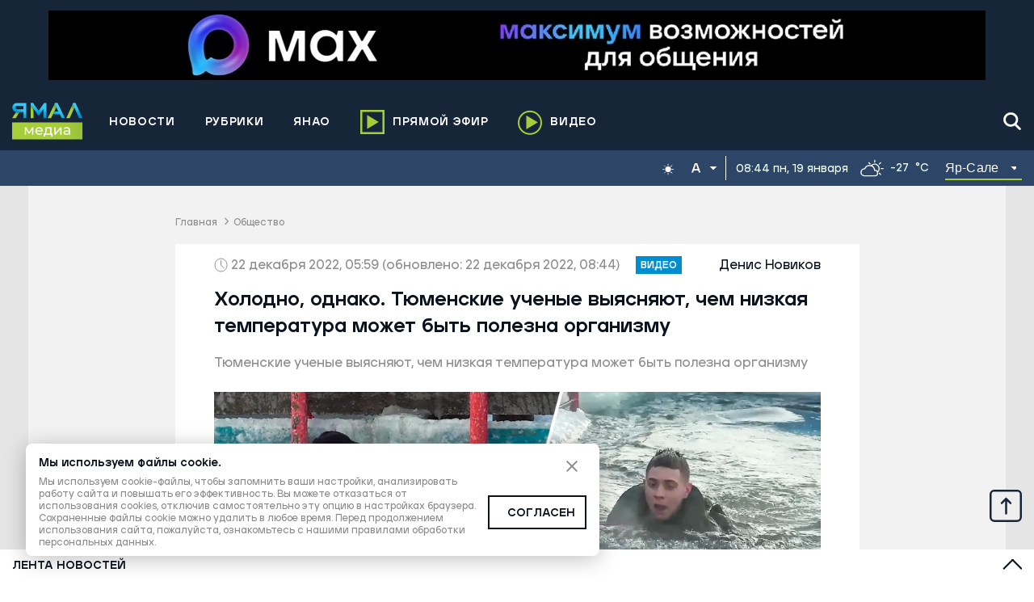

--- FILE ---
content_type: text/html; charset=utf-8
request_url: https://yamal-media.ru/news/holodno-odnako-tjumenskie-uchenye-vyjasnjajut-chem-nizkaja-temperatura-mozhet-byt-polezna-organizmu
body_size: 24289
content:
<!DOCTYPE html><html><head><meta charSet="utf-8"/><meta name="Petal-Search-site-verification" content="1715000db4"/><script>window.yaContextCb = window.yaContextCb || []</script><script type="text/javascript">!function(){var t=document.createElement(&quot;script&quot;);t.type=&quot;text/javascript&quot;,t.async=!0,t.src=&#x27;https://vk.com/js/api/openapi.js?169&#x27;,t.onload=function(){VK.Retargeting.Init(&quot;VK-RTRG-1405194-dzdCO&quot;),VK.Retargeting.Hit()},document.head.appendChild(t)}();</script><noscript><div><img src="https://top-fwz1.mail.ru/counter?id=3347171;js=na" style="position:absolute;left:-9999px" alt="http://Top.Mail.Ru "/></div></noscript><script>
      new Image().src = &quot;https://counter.yadro.ru/hit?r&quot;+
      escape(document.referrer)+((typeof(screen)==&quot;undefined&quot;)?&quot;&quot;:
      &quot;;s&quot;+screen.width+&quot;*&quot;+screen.height+&quot;*&quot;+(screen.colorDepth?
      screen.colorDepth:screen.pixelDepth))+&quot;;u&quot;+escape(document.URL)+
      &quot;;h&quot;+escape(document.title.substring(0,150))+
      &quot;;&quot;+Math.random();
    </script><link rel="icon" href="/favicon.ico" itemProp="icon"/><meta name="viewport" content="width=device-width, initial-scale=1.0, maximum-scale=1.0, user-scalable=no" itemProp="meta-viewport"/><meta property="og:site_name" content="Ямал-Медиа"/><link rel="canonical" href="https://yamal-media.ru/news/holodno-odnako-tjumenskie-uchenye-vyjasnjajut-chem-nizkaja-temperatura-mozhet-byt-polezna-organizmu"/><title>Холодно, однако. Тюменские ученые выясняют, чем низкая температура может быть полезна организму | Ямал-Медиа</title><meta property="og:title" content="Холодно, однако. Тюменские ученые выясняют, чем низкая температура может быть полезна организму | Ямал-Медиа"/><meta property="og:type" content="article"/><meta property="og:url" content="https://yamal-media.ru/news/holodno-odnako-tjumenskie-uchenye-vyjasnjajut-chem-nizkaja-temperatura-mozhet-byt-polezna-organizmu"/><meta property="og:image" content="https://yamal-media.ru/images/insecure/rs:fill-down:1920:1080/aHR0cHM6Ly9zdG9yYWdlLnlhbmRleGNsb3VkLm5ldC95bS1zaXRlcy1zdGF0aWMvNTk0NGU4YTQtN2I4LndlYnA.webp"/><meta property="og:description" content="В Тюмени решили изучить влияние холода на организм, точнее даже, пользу низких температур для человека. Студенты медуниверситета начали эксперимент, в котором примут участие все возрастные группы: от воспитанников детсадов до пожилых. Результаты могут оказаться полезными для жителей Арктических регионов."/><meta name="description" content="В Тюмени решили изучить влияние холода на организм, точнее даже, пользу низких температур для человека. Студенты медуниверситета начали эксперимент, в котором примут участие все возрастные группы: от воспитанников детсадов до пожилых. Результаты могут оказаться полезными для жителей Арктических регионов."/><meta property="article:author" content="Денис Новиков"/><meta property="article:section" content="Общество"/><meta property="article:tag" content="Погода"/><meta property="article:tag" content="Климат"/><meta property="article:tag" content="Ученые"/><meta property="article:tag" content="Исследования"/><meta property="article:tag" content="Тюменская область"/><meta property="article:tag" content="Новости ЯНАО"/><meta property="article:tag" content="Новости Ямала"/><meta property="article:published_time" content="2022-12-22T05:59:12+00:00Z"/><meta property="article:modified_time" content="2022-12-22T08:44:26+00:00Z"/><script type="application/ld+json">{"@context":"https://schema.org","@graph":[{"@type":"WebSite","@id":"https://yamal-media.ru/#website","url":"https://yamal-media.ru/","name":"Ямал-Медиа","description":"«Ямал-Медиа» — главный информационный ресурс региона. Освещаем ключевые события в ЯНАО, России и мире. Объединяем Ямал новостной картиной дня.","inLanguage":"ru-RU","publisher":{"@type":"Organization","@id":"https://yamal-media.ru/#organization","name":"Ямал-Медиа","url":"https://yamal-media.ru/","sameAs":["https://vk.com/yamalregion","https://ok.ru/yamal.media.89","https://www.facebook.com/yamal.media.89","https://www.instagram.com/1arctic_tv/","https://twitter.com/yamalregion","https://www.youtube.com/channel/UCDAnB2VOhmpeNF6wN6eimQA","https://zen.yandex.ru/yamalregion"],"logo":{"@type":"ImageObject","@id":"https://yamal-media.ru/#logo","inLanguage":"ru-RU","url":"https://yamal-media.ru/img/logo.png","contentUrl":"https://yamal-media.ru/img/logo.png","width":500,"height":209,"caption":"Ямал-Медиа"},"image":{"@id":"https://yamal-media.ru/#logo"},"description":"«Ямал-Медиа» — холдинг, который формирует индустрию медиа на Ямале более 20 лет. На сегодня сфера деятельности компании охватывает все сегменты: телевидение, радио, пресса, цифровая среда, производство контента, собственное издательство и продажа рекламы.","legalName":"Ямал-Медиа"},"copyrightHolder":{"@id":"https://yamal-media.ru/#organization"}},{"@type":"WebPage","@id":"https://yamal-media.ru/news/holodno-odnako-tjumenskie-uchenye-vyjasnjajut-chem-nizkaja-temperatura-mozhet-byt-polezna-organizmu#webpage","url":"https://yamal-media.ru/news/holodno-odnako-tjumenskie-uchenye-vyjasnjajut-chem-nizkaja-temperatura-mozhet-byt-polezna-organizmu","name":"Холодно, однако. Тюменские ученые выясняют, чем низкая температура может быть полезна организму","isPartOf":{"@id":"https://yamal-media.ru/#website","@type":"WebSite"},"publisher":{"@id":"https://yamal-media.ru/#organization"},"inLanguage":"ru-RU","datePublished":"2022-12-22T05:59+00:00","dateModified":"2022-12-22T08:44+00:00","description":"В Тюмени решили изучить влияние холода на организм, точнее даже, пользу низких температур для человека. Студенты медуниверситета начали эксперимент, в котором примут участие все возрастные группы: от воспитанников детсадов до пожилых. Результаты могут оказаться полезными для жителей Арктических регионов.","breadcrumb":{"@id":"https://yamal-media.ru/news/holodno-odnako-tjumenskie-uchenye-vyjasnjajut-chem-nizkaja-temperatura-mozhet-byt-polezna-organizmu#breadcrumb"},"potentialAction":[{"@type":"ReadAction","target":["https://yamal-media.ru/news/holodno-odnako-tjumenskie-uchenye-vyjasnjajut-chem-nizkaja-temperatura-mozhet-byt-polezna-organizmu"]}]},{"@type":"NewsArticle","@id":"https://yamal-media.ru/news/holodno-odnako-tjumenskie-uchenye-vyjasnjajut-chem-nizkaja-temperatura-mozhet-byt-polezna-organizmu#article","author":{"@id":"https://yamal-media.ru/author/36#person","name":"Денис Новиков","description":"Денис Новиков — автор «Ямал Медиа». На этой странице вы найдете короткую биографию журналиста, а также всего его материалы на сайте «Ямал Медиа»"},"headline":"Холодно, однако. Тюменские ученые выясняют, чем низкая температура может быть полезна организму","datePublished":"2022-12-22T05:59+00:00","dateModified":"2022-12-22T08:44+00:00","publisher":{"@id":"https://yamal-media.ru/#organization"},"articleSection":"Общество","inLanguage":"ru-RU","mainEntityOfPage":{"@id":"https://yamal-media.ru/news/holodno-odnako-tjumenskie-uchenye-vyjasnjajut-chem-nizkaja-temperatura-mozhet-byt-polezna-organizmu#webpage"},"image":[{"@type":"ImageObject","inLanguage":"ru-RU","url":"https://yamal-media.ru/images/insecure/rs:fill-down:1920:1920/aHR0cHM6Ly9zdG9yYWdlLnlhbmRleGNsb3VkLm5ldC95bS1zaXRlcy1zdGF0aWMvNTk0NGU4YTQtN2I4LndlYnA.webp","width":1920,"height":1920,"caption":"(Фото: Ямал-Медиа)"},{"@type":"ImageObject","inLanguage":"ru-RU","url":"https://yamal-media.ru/images/insecure/rs:fill-down:1920:1440/aHR0cHM6Ly9zdG9yYWdlLnlhbmRleGNsb3VkLm5ldC95bS1zaXRlcy1zdGF0aWMvNTk0NGU4YTQtN2I4LndlYnA.webp","width":1920,"height":1440,"caption":"(Фото: Ямал-Медиа)"},{"@type":"ImageObject","inLanguage":"ru-RU","url":"https://yamal-media.ru/images/insecure/rs:fill-down:1920:1080/aHR0cHM6Ly9zdG9yYWdlLnlhbmRleGNsb3VkLm5ldC95bS1zaXRlcy1zdGF0aWMvNTk0NGU4YTQtN2I4LndlYnA.webp","width":1920,"height":1080,"caption":"(Фото: Ямал-Медиа)"}]},{"@type":"BreadcrumbList","@id":"https://yamal-media.ru/news/holodno-odnako-tjumenskie-uchenye-vyjasnjajut-chem-nizkaja-temperatura-mozhet-byt-polezna-organizmu#breadcrumb","itemListElement":[{"@type":"ListItem","position":1,"item":{"@type":"WebPage","@id":"https://yamal-media.ru#webpage","url":"https://yamal-media.ru/","name":"Главная"}},{"@type":"ListItem","position":2,"item":{"@type":"WebPage","@id":"https://yamal-media.ru/category/obschestvo#webpage","url":"https://yamal-media.ru/category/obschestvo","name":"🌏 Общество"}}]}]}</script><link rel="preload" as="image" imageSrcSet="https://yamal-media.ru/images/insecure/rs:fill-down:616:346/aHR0cHM6Ly9zdG9yYWdlLnlhbmRleGNsb3VkLm5ldC95bS1zaXRlcy1zdGF0aWMvNTk0NGU4YTQtN2I4LndlYnA.webp 616w, https://yamal-media.ru/images/insecure/rs:fill-down:720:405/aHR0cHM6Ly9zdG9yYWdlLnlhbmRleGNsb3VkLm5ldC95bS1zaXRlcy1zdGF0aWMvNTk0NGU4YTQtN2I4LndlYnA.webp 720w, https://yamal-media.ru/images/insecure/rs:fill-down:1080:608/aHR0cHM6Ly9zdG9yYWdlLnlhbmRleGNsb3VkLm5ldC95bS1zaXRlcy1zdGF0aWMvNTk0NGU4YTQtN2I4LndlYnA.webp 1080w, https://yamal-media.ru/images/insecure/rs:fill-down:1502:845/aHR0cHM6Ly9zdG9yYWdlLnlhbmRleGNsb3VkLm5ldC95bS1zaXRlcy1zdGF0aWMvNTk0NGU4YTQtN2I4LndlYnA.webp 1502w, https://yamal-media.ru/images/insecure/rs:fill-down:1920:1080/aHR0cHM6Ly9zdG9yYWdlLnlhbmRleGNsb3VkLm5ldC95bS1zaXRlcy1zdGF0aWMvNTk0NGU4YTQtN2I4LndlYnA.webp 1920w " imageSizes="(max-width: 768px) calc(100vw - 26px),(max-width: 965px) calc(100vw - 60px), 751px"/><meta name="next-head-count" content="30"/><link rel="preload" href="/_next/static/css/4234856f9de5cbec.css" as="style"/><link rel="stylesheet" href="/_next/static/css/4234856f9de5cbec.css" data-n-g=""/><link rel="preload" href="/_next/static/css/d60f2e74daf08619.css" as="style"/><link rel="stylesheet" href="/_next/static/css/d60f2e74daf08619.css" data-n-p=""/><noscript data-n-css=""></noscript><script defer="" nomodule="" src="/_next/static/chunks/polyfills-c67a75d1b6f99dc8.js"></script><script src="/_next/static/chunks/webpack-d4c573640d9d9e91.js" defer=""></script><script src="/_next/static/chunks/framework-4ed89e9640adfb9e.js" defer=""></script><script src="/_next/static/chunks/main-7aa31980e1aabc48.js" defer=""></script><script src="/_next/static/chunks/pages/_app-bc6b05d64124eaee.js" defer=""></script><script src="/_next/static/chunks/6489-f994d72533b17e8c.js" defer=""></script><script src="/_next/static/chunks/314-b5ac97406b1cea83.js" defer=""></script><script src="/_next/static/chunks/6775-0c8da9a6c337f311.js" defer=""></script><script src="/_next/static/chunks/pages/news/%5Bslug%5D-7be990f70f168f3c.js" defer=""></script><script src="/_next/static/IyDQgwJFwnQqc7L07eBn9/_buildManifest.js" defer=""></script><script src="/_next/static/IyDQgwJFwnQqc7L07eBn9/_ssgManifest.js" defer=""></script></head><body><script>(function() {
    function setInitialColorMode() {
    function getInitialColorMode() {
        const preference = window.localStorage.getItem("theme");
        const hasExplicitPreference = typeof preference === "string";
        if (hasExplicitPreference) {
            return preference;
        }
        const mediaQuery = "(prefers-color-scheme: dark)";
        const mql = window.matchMedia(mediaQuery);
        const hasImplicitPreference = typeof mql.matches === "boolean";
        if (hasImplicitPreference) {
            return mql.matches ? "dark" : "light";
        }
        return "light";
    }
    const colorMode = getInitialColorMode();
    const root = document.documentElement;
    root.style.setProperty("--initial-color-mode", colorMode);
    if (colorMode === "dark") document.documentElement.setAttribute("data-theme", "dark");
}
    setInitialColorMode();
})()
</script><div id="__next"><header class="Paper_paper__An0ML  Paper_prussian-blue__qNOk4 header_Header__C6gnN header_small__CLEaL || &#x27;&#x27;}"><aside class="header_Reclam__Rg4GT"><div class="container"></div></aside><div class="container"><div class="header_HeaderMiddle__lXmjk header_small__CLEaL"><div class="header_WrapMiddleNav__WWpPX"><a class="header_Logo__XItS6" href="/" aria-label="Logo"><svg width="88" height="46" fill="none" xmlns="http://www.w3.org/2000/svg"><path d="M26.59 1.489v17.823h-3.581V.46h2.84l.74 1.029z" fill="url(#logo_svg__paint0_linear)"></path><path d="M39.638.46l-.782 1.07-6.092 8.438L26.59 1.49 25.849.46h-2.84v2.223l3.58 5.021 6.175 8.644 6.092-8.603v11.567h3.58V.46h-2.798z" fill="url(#logo_svg__paint1_linear)"></path><path d="M9.179 11.697L4.445 19.31H0l4.816-7.738c.37.083.7.124 1.07.124h3.293z" fill="url(#logo_svg__paint2_linear)"></path><path d="M5.885.377a5.692 5.692 0 00-5.68 5.68c0 2.758 1.976 5.063 4.569 5.557.37.083.7.124 1.07.124h8.15v7.573h3.58V.46L5.886.377zm8.109 7.862H6.379a2.17 2.17 0 01-2.181-2.181 2.17 2.17 0 012.181-2.182h7.615V8.24z" fill="url(#logo_svg__paint3_linear)"></path><path d="M79.152 1.777L77.3 5.852l-.247.535-5.845 12.883h-4.157l7.944-17.493.082-.247.453-.988h3.046l.453.988.123.247z" fill="url(#logo_svg__paint4_linear)"></path><path d="M87.055 19.27h-4.157L77.053 6.387l-.247-.535-1.81-4.075.081-.247.453-.988h3.046l.453.988.123.247 7.903 17.493z" fill="url(#logo_svg__paint5_linear)"></path><path d="M56.802 1.489l-2.058 4.28-6.545 13.46h-4.157l8.603-17.74.493-1.029h3.211l.453 1.029z" fill="url(#logo_svg__paint6_linear)"></path><path d="M65.404 19.229l-8.602-17.74-.453-1.03h-3.21l-.494 1.03 2.099 4.28 2.552 5.31H52.15l-1.73 3.499h8.604l2.222 4.65h4.157z" fill="url(#logo_svg__paint7_linear)"></path><path d="M87.055 24.493H0v21.13h87.055v-21.13z" fill="url(#logo_svg__paint8_linear)"></path><path d="M26.369 30.41v9.297h-1.522V32.86l-3.465 5.747h-.76l-3.466-5.747v6.846h-1.521V30.41h1.775l3.634 6.339 3.803-6.34h1.522zM38.033 35.65h-7.607c.085.845.507 1.521 1.099 1.944.592.507 1.352.76 2.282.76 1.099 0 2.028-.338 2.705-1.098l.93 1.099c-.423.507-.93.845-1.606 1.098-.677.254-1.268.423-2.029.423-1.014 0-1.86-.17-2.62-.592-.76-.422-1.353-.93-1.775-1.69-.423-.76-.592-1.522-.592-2.451 0-.93.17-1.69.592-2.451.422-.761.93-1.268 1.69-1.69.677-.423 1.522-.592 2.367-.592s1.69.169 2.367.591c.676.423 1.267.93 1.605 1.69.423.761.592 1.522.592 2.536v.423zm-6.593-3.127c-.507.507-.845 1.098-.93 1.944h5.917a3.246 3.246 0 00-.93-1.944c-.507-.508-1.183-.761-2.028-.761s-1.521.254-2.029.76zM50.033 38.27v3.634h-1.605v-2.197h-7.776v2.197h-1.606V38.27h.507c.592 0 1.014-.423 1.268-1.268.253-.845.338-1.944.422-3.465l.17-3.127h7.268v7.86h1.352zm-7.606-1.69c-.17.76-.423 1.352-.761 1.69h5.24v-6.339H42.85l-.084 1.775c-.085 1.183-.17 2.113-.338 2.874zM52.232 30.41h1.69v6.761l5.748-6.761h1.521v9.297h-1.69v-6.762l-5.747 6.762h-1.522V30.41zM70.741 31.255c.676.676 1.014 1.605 1.014 2.873v5.663H70.15v-1.268c-.254.423-.677.76-1.184 1.014-.507.254-1.183.339-1.86.339-1.013 0-1.858-.254-2.535-.761a2.572 2.572 0 01-.93-2.029c0-.845.339-1.521.93-1.944.592-.507 1.522-.76 2.874-.76h2.705v-.338c0-.761-.17-1.268-.677-1.69-.422-.423-1.014-.592-1.859-.592-.592 0-1.099.084-1.606.253-.507.17-1.014.423-1.352.76l-.676-1.267c.507-.423 1.014-.676 1.69-.93.676-.253 1.352-.338 2.113-.338 1.268.085 2.282.423 2.958 1.015zm-1.69 6.846a1.999 1.999 0 001.014-1.184V35.65h-2.62c-1.437 0-2.113.507-2.113 1.436 0 .508.169.846.507 1.1.338.253.845.422 1.522.422.676 0 1.183-.17 1.69-.507z" fill="#fff"></path><defs><linearGradient id="logo_svg__paint0_linear" x1="26.86" y1="8.46" x2="22.11" y2="11.786" gradientUnits="userSpaceOnUse"><stop offset="0.007" stop-color="#619740"></stop><stop offset="0.195" stop-color="#83AF3E"></stop><stop offset="0.362" stop-color="#9CC43A"></stop><stop offset="0.465" stop-color="#A6CE39"></stop></linearGradient><linearGradient id="logo_svg__paint1_linear" x1="37.461" y1="-7.68" x2="31.096" y2="15.982" gradientUnits="userSpaceOnUse"><stop offset="0.539" stop-color="#3BC6F3"></stop><stop offset="0.633" stop-color="#30BDED"></stop><stop offset="0.787" stop-color="#00AAE2"></stop><stop offset="0.98" stop-color="#008ED1"></stop><stop offset="0.993" stop-color="#008DD0"></stop></linearGradient><linearGradient id="logo_svg__paint2_linear" x1="4.591" y1="11.724" x2="4.591" y2="19.447" gradientUnits="userSpaceOnUse"><stop offset="0.007" stop-color="#619740"></stop><stop offset="0.195" stop-color="#83AF3E"></stop><stop offset="0.362" stop-color="#9CC43A"></stop><stop offset="0.465" stop-color="#A6CE39"></stop></linearGradient><linearGradient id="logo_svg__paint3_linear" x1="17.625" y1="-0.937" x2="6.832" y2="14.838" gradientUnits="userSpaceOnUse"><stop offset="0.539" stop-color="#3BC6F3"></stop><stop offset="0.633" stop-color="#30BDED"></stop><stop offset="0.787" stop-color="#00AAE2"></stop><stop offset="0.98" stop-color="#008ED1"></stop><stop offset="0.993" stop-color="#008DD0"></stop></linearGradient><linearGradient id="logo_svg__paint4_linear" x1="77.86" y1="6.23" x2="68.692" y2="13.737" gradientUnits="userSpaceOnUse"><stop offset="0" stop-color="#619740"></stop><stop offset="0.19" stop-color="#83AF3E"></stop><stop offset="0.361" stop-color="#9CC43A"></stop><stop offset="0.465" stop-color="#A6CE39"></stop></linearGradient><linearGradient id="logo_svg__paint5_linear" x1="85.142" y1="-3.458" x2="79.469" y2="15.776" gradientUnits="userSpaceOnUse"><stop offset="0.539" stop-color="#3BC6F3"></stop><stop offset="0.633" stop-color="#30BDED"></stop><stop offset="0.787" stop-color="#00AAE2"></stop><stop offset="0.98" stop-color="#008ED1"></stop><stop offset="0.993" stop-color="#008DD0"></stop></linearGradient><linearGradient id="logo_svg__paint6_linear" x1="55.23" y1="5.372" x2="47.62" y2="12.844" gradientUnits="userSpaceOnUse"><stop offset="0.007" stop-color="#619740"></stop><stop offset="0.195" stop-color="#83AF3E"></stop><stop offset="0.362" stop-color="#9CC43A"></stop><stop offset="0.465" stop-color="#A6CE39"></stop></linearGradient><linearGradient id="logo_svg__paint7_linear" x1="66.081" y1="-0.397" x2="53.489" y2="18.56" gradientUnits="userSpaceOnUse"><stop offset="0.539" stop-color="#3BC6F3"></stop><stop offset="0.633" stop-color="#30BDED"></stop><stop offset="0.787" stop-color="#00AAE2"></stop><stop offset="0.98" stop-color="#008ED1"></stop><stop offset="0.993" stop-color="#008DD0"></stop></linearGradient><linearGradient id="logo_svg__paint8_linear" x1="-33.931" y1="44.039" x2="143.627" y2="18.967" gradientUnits="userSpaceOnUse"><stop offset="0.535" stop-color="#A6CE39"></stop><stop offset="0.639" stop-color="#9CC43A"></stop><stop offset="0.81" stop-color="#83AF3E"></stop><stop offset="1" stop-color="#619740"></stop></linearGradient></defs></svg></a><div class="linkButton_LinkButton__V9daF header_mobileAirButton__gDLMI"><a href="/air"><svg width="30" height="30" fill="none" xmlns="http://www.w3.org/2000/svg"><path stroke="#A6CE39" stroke-width="2.5" d="M1.25 1.25h27.5v27.5H1.25z"></path><path d="M8.55 6.429l14.265 8.55-14.264 8.55V6.43z" fill="#A6CE39"></path></svg><span>Прямой эфир</span></a></div><div class="header_mobileButtons__eqq5j"><button type="button" class="IconButton_button__2dAxc"><svg width="24" height="24" viewBox="0 0 17 17" fill="none" xmlns="http://www.w3.org/2000/svg"><path d="M14.45 15.899h.001c.194.194.455.301.731.301.262 0 .513-.097.703-.274a.972.972 0 00.029-1.405l-.142.142.142-.142-3.569-3.582a6.105 6.105 0 001.4-3.883C13.746 3.6 10.836.8 7.274.8 3.71.8.8 3.6.8 7.056c0 3.457 2.91 6.256 6.473 6.256a6.563 6.563 0 003.568-1.038l3.61 3.625zM7.274 2.779c2.453 0 4.436 1.926 4.436 4.277 0 2.352-1.983 4.277-4.436 4.277S2.836 9.408 2.836 7.056c0-2.351 1.984-4.276 4.437-4.276z"></path></svg></button><button type="button" class="IconButton_button__2dAxc"><svg width="30" height="22" fill="none" xmlns="http://www.w3.org/2000/svg"><path d="M0 2h30M0 11h30M0 20h30" stroke="#fff" stroke-width="3"></path></svg></button></div><div class="header_wrapDesctopBurger__Y_Jf8" role="button" tabindex="0" aria-hidden="true"><svg width="30" height="22" fill="none" xmlns="http://www.w3.org/2000/svg"><path d="M0 2h30M0 11h30M0 20h30" stroke="#fff" stroke-width="3"></path></svg></div></div></div></div><div class="Paper_paper__An0ML  Paper_prussian-blue-light__FORgg Informer_WrapNav__plgSW Informer_small__mYvUK"><div class="Informer_plug__Qgoa0"></div><div class="container"><nav class="nav_nav__3oami nav_small___YAuD"><ul></ul></nav><div class="Informer_wrapDateAndWeather__oB75h Informer_small__mYvUK"><div class="Informer_wrapDynamicThemer__O5A_9"></div></div></div></div></header><main class="all-pages"><div class="container"><div class="article_ArticlePage__XskZ5"><div class="breadCrumbs_BreadCrumb__UqXyc"><a href="/">Главная</a><span class="breadCrumbs_breadSeparate__pAZp6"></span><a href="/category/obschestvo">Общество</a></div><div><div class="article_scrollContainer__kJZi9"><article class="article_articleScrollItem__xh1bJ" data-article-slug="/news/holodno-odnako-tjumenskie-uchenye-vyjasnjajut-chem-nizkaja-temperatura-mozhet-byt-polezna-organizmu" data-article-meta="{&quot;title&quot;:&quot;Холодно, однако. Тюменские ученые выясняют, чем низкая температура может быть полезна организму&quot;,&quot;description&quot;:&quot;В Тюмени решили изучить влияние холода на организм, точнее даже, пользу низких температур для человека. Студенты медуниверситета начали эксперимент, в котором примут участие все возрастные группы: от воспитанников детсадов до пожилых. Результаты могут оказаться полезными для жителей Арктических регионов.&quot;,&quot;url&quot;:&quot;/news/holodno-odnako-tjumenskie-uchenye-vyjasnjajut-chem-nizkaja-temperatura-mozhet-byt-polezna-organizmu&quot;,&quot;file&quot;:&quot;https://yamal-media.ru/images/insecure/rs:fill-down:1920:1080/aHR0cHM6Ly9zdG9yYWdlLnlhbmRleGNsb3VkLm5ldC95bS1zaXRlcy1zdGF0aWMvNTk0NGU4YTQtN2I4LndlYnA.webp&quot;}"><header class="article_articleScrollItemTop__RU1aU"><div class="article_articleScrollItemTopDate__enafg"><div><div class="skeletonWrapper_skeleton__gJ4xd"><div class="skeletonWrapper_childrenWrapper__zWvq5"><svg width="17" height="18" fill="none" xmlns="http://www.w3.org/2000/svg"><path d="M8.52 17c4.153 0 7.52-3.582 7.52-8s-3.367-8-7.52-8S1 4.582 1 9s3.367 8 7.52 8z" stroke="#8D8D8D" stroke-miterlimit="10"></path><path d="M12.352 13.077L8.52 9V3.22" stroke="#8D8D8D" stroke-miterlimit="10"></path></svg>22 декабря 2022, 05:59<!-- --> <!-- -->(обновлено: 22 декабря 2022, 08:44)</div></div><div class="article_tagListWrapper__SOz5L"><div class="TagList_tagsWrapper___EaIC"><div id="Видео" class="Tag_tag__vq_rC Tag_blue__ZGJYS">Видео</div></div></div></div><div><a href="/author/36"><span class="article_articleScrollItemAuthor__W0z7v"> Денис Новиков</span></a></div></div></header><header class="article_headerTitle__kd6Z3"><h1>Холодно, однако. Тюменские ученые выясняют, чем низкая температура может быть полезна организму</h1><p class="article_yandexTitle__oxreb">Тюменские ученые выясняют, чем низкая температура может быть полезна организму</p></header><div class="article_articleScrollItemCoverWrap__6qjc4"><div class="article_articleScrollItemWrapIframe__lv2xH"><iframe style="background-color:black" src="https://vk.com/video_ext.php?oid=-70131412&amp;id=456261107&amp;hash=49bf3db9a63a1e44&amp;hd=1&amp;autoplay=1" srcDoc="&lt;style&gt;html, body, a, img {display: block; width: 100%; height: 100%; margin: 0; padding: 0;} a:after {position: absolute; content: &#x27;&#x27;; left: 50%; top: 50%;} a:after {margin: -8.9vw 0 0 -4vw; border: 10vw solid transparent; border-left: 15vw solid #fff; opacity: 80%;} a:hover:after {opacity: 100%}&lt;/style&gt;&lt;a href=https://vk.com/video_ext.php?oid=-70131412&amp;id=456261107&amp;hash=49bf3db9a63a1e44&amp;hd=1&amp;autoplay=1&gt;&lt;img src=&#x27;https://yamal-media.ru/images/insecure/rs:fill-down:1920:1080/aHR0cHM6Ly9zdG9yYWdlLnlhbmRleGNsb3VkLm5ldC95bS1zaXRlcy1zdGF0aWMvNTk0NGU4YTQtN2I4LndlYnA.webp&#x27; /&gt;&lt;/a&gt;" allowfullscreen="" frameBorder="0" allow="accelerometer; autoplay; clipboard-write; encrypted-media; gyroscope; picture-in-picture; fullscreen" title="iframe-responsive" width="100%" height="100%"></iframe></div><div class="article_articleScrollItemImageSignature__xj9lS"></div></div><div class="moduleEditorSerializer_articleLead__9piAX">В Тюмени решили изучить влияние холода на организм, точнее даже, пользу низких температур для человека. Студенты медуниверситета начали эксперимент, в котором примут участие все возрастные группы: от воспитанников детсадов до пожилых. Результаты могут оказаться полезными для жителей Арктических регионов.</div><div style="height:149px"></div><p class="article-paragraph">Паника — главный враг в экстремальной ситуации. Поэтому для того, чтобы стать с холодом «на ты», нужно думать головой, чем и занимаются курсанты тюменского высшего военно-инжинерного командного училища, которое стало одной из основных площадок исследования. Идет занятие по психологии. Логические загадки, математические примеры, упражнения на скорость принятия решения — все это, как ни странно связано с холодом.</p><div class="moduleEditorSerializer_BlockQuote__JrRXV moduleEditorSerializer_fullWidth__mc6Qt"><div class="moduleEditorSerializer_blockQuoteText__m_qgk"><p>Когда мы это все соединяем с криологией, с холодом, получается мы воздействуем с двух сторон: и с психологией, и с физической составляющей этого процесса. Так, человек у нас получается более тренированный, более адаптированный.</p></div><div class="moduleEditorSerializer_blockQuoteOwner__3nX6L"><div class="moduleEditorSerializer_blockQuoteOwnerText__XCIVh"><p class="moduleEditorSerializer_strongText__rE3c_">Ольга Климентьева</p><p>нейропсихолог, тренер по адаптивным технологиям</p></div></div></div><p class="article-paragraph">Военным, например, такой подход позволяет сконцентрироваться на выполнении задачи в любых экстремальных условиях. В этом случае тренированный мозг дает сигнал телу, что все нормально, можно работать. Состояние участников проекта контролируют студенты–медики.</p><div class="moduleEditorSerializer_BlockQuote__JrRXV moduleEditorSerializer_fullWidth__mc6Qt"><div class="moduleEditorSerializer_blockQuoteText__m_qgk"><p>Это является одним из обязательных условий нашей методики допуска к процедуре закаливания, чтобы у них артериальное давление и некоторые показатели функционального состояния соответствовали нормальным значениям.</p></div><div class="moduleEditorSerializer_blockQuoteOwner__3nX6L"><div class="moduleEditorSerializer_blockQuoteOwnerText__XCIVh"><p class="moduleEditorSerializer_strongText__rE3c_">Светлана Бобрешова</p><p>ассистент кафедры биологии Тюменского государственного медицинского университета</p></div></div></div><p class="article-paragraph">Предварительные замеры показывают, что эти изменения существенны и полезны для организма. Артериальное давление, стрессоустойчивость, иммунитет становятся на много лучше, когда человек начинает дружить с холодом. </p><p class="article-paragraph">Однако ученые предостерегают, что холод может быть и полезным, и вредным, но то что бояться его не стоит — это доказывают результаты исследования студентов. Любой человек способен повысить свою холодовую устойчивость.</p><div class="moduleEditorSerializer_BlockQuote__JrRXV moduleEditorSerializer_fullWidth__mc6Qt"><div class="moduleEditorSerializer_blockQuoteText__m_qgk"><p>Что же такое холодовая устойчивость? Определенного термина нет. Но наша гипотеза, что это больше про психологию. Если человек может войти в холодную воду, преодолеть этот стресс, значит он может противопоставить стрессам повседневной жизни эту технику, этот способ, этот инструмент.</p></div><div class="moduleEditorSerializer_blockQuoteOwner__3nX6L"><div class="moduleEditorSerializer_blockQuoteOwnerText__XCIVh"><p class="moduleEditorSerializer_strongText__rE3c_">Татьяна Фишер</p><p>научный консультант, старший научный сотрудник Тюменского научного центра СО РАН</p></div></div></div><p class="article-paragraph">Итоги исследования тюменских студентов будут полезны жителям арктических регионов, где с холодом человек сталкивается большую часть года. Как научиться радоваться сорокаградусному морозу на Ямале? Надеемся, что ответ будет найден. Молодые ученые пока получают и обрабатывают массивы данных, но уже сейчас предупреждают, что начинать такую радикальную дружбу с холодом лучше под присмотром опытных инструкторов и постепенно.</p><p class="article-paragraph">Смотрите полный выпуск <a href="https://yamal-media.ru/news/vremja-jamala-vypusk-1300-328" target="_self" rel="">«Время Ямала»</a> 13:00 от 22 декабря.</p><div class="article_ShareBlockWrapper__zsKQo"></div><hr/><header><div class="hashtag_WrapHashtag__j_yB1 "><a class="hashtag_hashtag__tHt37" href="/tag/pogoda">Погода</a><a class="hashtag_hashtag__tHt37" href="/tag/klimat">Климат</a><a class="hashtag_hashtag__tHt37" href="/tag/uchenye">Ученые</a><a class="hashtag_hashtag__tHt37" href="/tag/issledovaniya">Исследования</a><a class="hashtag_hashtag__tHt37" href="/tag/tyumenskaya-oblast">Тюменская область</a><a class="hashtag_hashtag__tHt37" href="/tag/yanao">Новости ЯНАО</a><a class="hashtag_hashtag__tHt37" href="/tag/yamal">Новости Ямала</a></div></header><footer class="article_likeAndShare__YtOmi"></footer><div style="height:584px"></div><footer><section class="relatedNews_RelatedNews__nQD9Z"><h2 class="titleUppercase">Новости по теме</h2><div class="relatedNews_relatedWrap__mDORS"><article><a class="relatedNews_relatedItem__0IBlE" href="https://yamal-media.ru/news/sistemy-umnogo-sveta-uluchshili-son-i-rabotosposobnost-jamaltsev?from=related"><div class="relatedNews_relatedItemTitle__CS5kD">Системы «умного» света улучшили сон и работоспособность ямальцев</div><div class="relatedNews_relatedItemDate__wr3HM">27 декабря 2025, 07:56</div></a></article><article><a class="relatedNews_relatedItem__0IBlE" href="https://yamal-media.ru/news/vilfand-predupredil-jamaltsev-o-vpechatljajuschih-morozah?from=related"><div class="relatedNews_relatedItemTitle__CS5kD">Вильфанд предупредил ямальцев о впечатляющих морозах</div><div class="relatedNews_relatedItemDate__wr3HM">06 декабря 2025, 11:35</div></a></article></div></section></footer></article></div></div></div></div></main><div class="newsFeed_bgNewsFeed__Ke0Ob" role="button" tabindex="0" aria-hidden="true"></div><div class="newsFeed_NewsFeed__omJ3Q" id="newsFeed"><div class="container"><div class="newsFeed_newsFeedWrap__goCBg"><a class="newsFeed_newsFeedTitle__bI7RI" href="/news">Лента новостей</a><div><button type="button" class="newsFeed_newsFeedOpen__aZWcI"></button></div></div><div class="infinite-scroll-component__outerdiv"><div class="infinite-scroll-component " style="height:400px;overflow:auto;-webkit-overflow-scrolling:touch"><div>Загрузка...</div></div></div></div></div><footer class="Paper_paper__An0ML  Paper_prussian-blue__qNOk4 Footer_footer__pPjMc"><div class="container"><div class="Footer_content__MpL6l"><div class="Footer_top__fRCWc Footer_small__MIuy2"><div class="Footer_logo__Q3zXK"><svg width="88" height="46" fill="none" xmlns="http://www.w3.org/2000/svg"><path d="M26.59 1.489v17.823h-3.581V.46h2.84l.74 1.029z" fill="url(#logo_svg__paint0_linear)"></path><path d="M39.638.46l-.782 1.07-6.092 8.438L26.59 1.49 25.849.46h-2.84v2.223l3.58 5.021 6.175 8.644 6.092-8.603v11.567h3.58V.46h-2.798z" fill="url(#logo_svg__paint1_linear)"></path><path d="M9.179 11.697L4.445 19.31H0l4.816-7.738c.37.083.7.124 1.07.124h3.293z" fill="url(#logo_svg__paint2_linear)"></path><path d="M5.885.377a5.692 5.692 0 00-5.68 5.68c0 2.758 1.976 5.063 4.569 5.557.37.083.7.124 1.07.124h8.15v7.573h3.58V.46L5.886.377zm8.109 7.862H6.379a2.17 2.17 0 01-2.181-2.181 2.17 2.17 0 012.181-2.182h7.615V8.24z" fill="url(#logo_svg__paint3_linear)"></path><path d="M79.152 1.777L77.3 5.852l-.247.535-5.845 12.883h-4.157l7.944-17.493.082-.247.453-.988h3.046l.453.988.123.247z" fill="url(#logo_svg__paint4_linear)"></path><path d="M87.055 19.27h-4.157L77.053 6.387l-.247-.535-1.81-4.075.081-.247.453-.988h3.046l.453.988.123.247 7.903 17.493z" fill="url(#logo_svg__paint5_linear)"></path><path d="M56.802 1.489l-2.058 4.28-6.545 13.46h-4.157l8.603-17.74.493-1.029h3.211l.453 1.029z" fill="url(#logo_svg__paint6_linear)"></path><path d="M65.404 19.229l-8.602-17.74-.453-1.03h-3.21l-.494 1.03 2.099 4.28 2.552 5.31H52.15l-1.73 3.499h8.604l2.222 4.65h4.157z" fill="url(#logo_svg__paint7_linear)"></path><path d="M87.055 24.493H0v21.13h87.055v-21.13z" fill="url(#logo_svg__paint8_linear)"></path><path d="M26.369 30.41v9.297h-1.522V32.86l-3.465 5.747h-.76l-3.466-5.747v6.846h-1.521V30.41h1.775l3.634 6.339 3.803-6.34h1.522zM38.033 35.65h-7.607c.085.845.507 1.521 1.099 1.944.592.507 1.352.76 2.282.76 1.099 0 2.028-.338 2.705-1.098l.93 1.099c-.423.507-.93.845-1.606 1.098-.677.254-1.268.423-2.029.423-1.014 0-1.86-.17-2.62-.592-.76-.422-1.353-.93-1.775-1.69-.423-.76-.592-1.522-.592-2.451 0-.93.17-1.69.592-2.451.422-.761.93-1.268 1.69-1.69.677-.423 1.522-.592 2.367-.592s1.69.169 2.367.591c.676.423 1.267.93 1.605 1.69.423.761.592 1.522.592 2.536v.423zm-6.593-3.127c-.507.507-.845 1.098-.93 1.944h5.917a3.246 3.246 0 00-.93-1.944c-.507-.508-1.183-.761-2.028-.761s-1.521.254-2.029.76zM50.033 38.27v3.634h-1.605v-2.197h-7.776v2.197h-1.606V38.27h.507c.592 0 1.014-.423 1.268-1.268.253-.845.338-1.944.422-3.465l.17-3.127h7.268v7.86h1.352zm-7.606-1.69c-.17.76-.423 1.352-.761 1.69h5.24v-6.339H42.85l-.084 1.775c-.085 1.183-.17 2.113-.338 2.874zM52.232 30.41h1.69v6.761l5.748-6.761h1.521v9.297h-1.69v-6.762l-5.747 6.762h-1.522V30.41zM70.741 31.255c.676.676 1.014 1.605 1.014 2.873v5.663H70.15v-1.268c-.254.423-.677.76-1.184 1.014-.507.254-1.183.339-1.86.339-1.013 0-1.858-.254-2.535-.761a2.572 2.572 0 01-.93-2.029c0-.845.339-1.521.93-1.944.592-.507 1.522-.76 2.874-.76h2.705v-.338c0-.761-.17-1.268-.677-1.69-.422-.423-1.014-.592-1.859-.592-.592 0-1.099.084-1.606.253-.507.17-1.014.423-1.352.76l-.676-1.267c.507-.423 1.014-.676 1.69-.93.676-.253 1.352-.338 2.113-.338 1.268.085 2.282.423 2.958 1.015zm-1.69 6.846a1.999 1.999 0 001.014-1.184V35.65h-2.62c-1.437 0-2.113.507-2.113 1.436 0 .508.169.846.507 1.1.338.253.845.422 1.522.422.676 0 1.183-.17 1.69-.507z" fill="#fff"></path><defs><linearGradient id="logo_svg__paint0_linear" x1="26.86" y1="8.46" x2="22.11" y2="11.786" gradientUnits="userSpaceOnUse"><stop offset="0.007" stop-color="#619740"></stop><stop offset="0.195" stop-color="#83AF3E"></stop><stop offset="0.362" stop-color="#9CC43A"></stop><stop offset="0.465" stop-color="#A6CE39"></stop></linearGradient><linearGradient id="logo_svg__paint1_linear" x1="37.461" y1="-7.68" x2="31.096" y2="15.982" gradientUnits="userSpaceOnUse"><stop offset="0.539" stop-color="#3BC6F3"></stop><stop offset="0.633" stop-color="#30BDED"></stop><stop offset="0.787" stop-color="#00AAE2"></stop><stop offset="0.98" stop-color="#008ED1"></stop><stop offset="0.993" stop-color="#008DD0"></stop></linearGradient><linearGradient id="logo_svg__paint2_linear" x1="4.591" y1="11.724" x2="4.591" y2="19.447" gradientUnits="userSpaceOnUse"><stop offset="0.007" stop-color="#619740"></stop><stop offset="0.195" stop-color="#83AF3E"></stop><stop offset="0.362" stop-color="#9CC43A"></stop><stop offset="0.465" stop-color="#A6CE39"></stop></linearGradient><linearGradient id="logo_svg__paint3_linear" x1="17.625" y1="-0.937" x2="6.832" y2="14.838" gradientUnits="userSpaceOnUse"><stop offset="0.539" stop-color="#3BC6F3"></stop><stop offset="0.633" stop-color="#30BDED"></stop><stop offset="0.787" stop-color="#00AAE2"></stop><stop offset="0.98" stop-color="#008ED1"></stop><stop offset="0.993" stop-color="#008DD0"></stop></linearGradient><linearGradient id="logo_svg__paint4_linear" x1="77.86" y1="6.23" x2="68.692" y2="13.737" gradientUnits="userSpaceOnUse"><stop offset="0" stop-color="#619740"></stop><stop offset="0.19" stop-color="#83AF3E"></stop><stop offset="0.361" stop-color="#9CC43A"></stop><stop offset="0.465" stop-color="#A6CE39"></stop></linearGradient><linearGradient id="logo_svg__paint5_linear" x1="85.142" y1="-3.458" x2="79.469" y2="15.776" gradientUnits="userSpaceOnUse"><stop offset="0.539" stop-color="#3BC6F3"></stop><stop offset="0.633" stop-color="#30BDED"></stop><stop offset="0.787" stop-color="#00AAE2"></stop><stop offset="0.98" stop-color="#008ED1"></stop><stop offset="0.993" stop-color="#008DD0"></stop></linearGradient><linearGradient id="logo_svg__paint6_linear" x1="55.23" y1="5.372" x2="47.62" y2="12.844" gradientUnits="userSpaceOnUse"><stop offset="0.007" stop-color="#619740"></stop><stop offset="0.195" stop-color="#83AF3E"></stop><stop offset="0.362" stop-color="#9CC43A"></stop><stop offset="0.465" stop-color="#A6CE39"></stop></linearGradient><linearGradient id="logo_svg__paint7_linear" x1="66.081" y1="-0.397" x2="53.489" y2="18.56" gradientUnits="userSpaceOnUse"><stop offset="0.539" stop-color="#3BC6F3"></stop><stop offset="0.633" stop-color="#30BDED"></stop><stop offset="0.787" stop-color="#00AAE2"></stop><stop offset="0.98" stop-color="#008ED1"></stop><stop offset="0.993" stop-color="#008DD0"></stop></linearGradient><linearGradient id="logo_svg__paint8_linear" x1="-33.931" y1="44.039" x2="143.627" y2="18.967" gradientUnits="userSpaceOnUse"><stop offset="0.535" stop-color="#A6CE39"></stop><stop offset="0.639" stop-color="#9CC43A"></stop><stop offset="0.81" stop-color="#83AF3E"></stop><stop offset="1" stop-color="#619740"></stop></linearGradient></defs></svg></div><nav class="Footer_navigation__geSmq Footer_small__MIuy2"><ul><li><a href="/contacts"><span class="Typography_text__WDByQ Typography_heading__medium__W3YiJ Typography_uppercase__suCkg Typography_primary_vs__MbBam ">Контакты</span></a></li><li><a href="/documents"><span class="Typography_text__WDByQ Typography_heading__medium__W3YiJ Typography_uppercase__suCkg Typography_primary_vs__MbBam ">Документы</span></a></li><li><a href="/info"><span class="Typography_text__WDByQ Typography_heading__medium__W3YiJ Typography_uppercase__suCkg Typography_primary_vs__MbBam ">Информация</span></a></li><li><a href="/tv"><span class="Typography_text__WDByQ Typography_heading__medium__W3YiJ Typography_uppercase__suCkg Typography_primary_vs__MbBam ">Программы</span></a></li><li><a href="/podcasts"><span class="Typography_text__WDByQ Typography_heading__medium__W3YiJ Typography_uppercase__suCkg Typography_primary_vs__MbBam ">Подкасты</span></a></li><li><a href="/about"><span class="Typography_text__WDByQ Typography_heading__medium__W3YiJ Typography_uppercase__suCkg Typography_primary_vs__MbBam ">О нас</span></a></li></ul></nav><div class="Footer_social__M0UZP Footer_small__MIuy2"><a href="https://invite.viber.com/?g2=AQBsitYpyVWoDU4eFVKf6DqWBuAvlUQAB7wt%2BHHHqLdlzhrtoRSnneWx3PcPINmh" target="_blank" rel="noreferrer"><svg fill="none" xmlns="http://www.w3.org/2000/svg" viewBox="0 0 50 50" width="25" height="25"><path d="M15.684 45.961a1.615 1.615 0 01-1.615-1.615V39.4c-2.322-.695-4.507-1.686-5.918-2.952-2.802-2.826-4.075-6.785-4.075-12.524v-3.23c0-5.739 1.273-9.698 4.006-12.457C12.791 4 21.228 4 24 4s11.208 0 15.848 4.172c2.801 2.823 4.074 6.781 4.074 12.522l.001 3.23c0 5.739-1.273 9.698-4.006 12.457-4.709 4.236-13.146 4.236-15.918 4.236-.663 0-1.395 0-2.642-.063-1.306 1.461-4.468 4.868-4.468 4.868-.313.35-.754.539-1.205.539zm16.767-16.107c-1.111-.936-1.624-1.219-3.158-2.14-.639-.383-1.613-.714-2.124-.714-.349 0-.767.267-1.023.523-.656.656-.871 1.477-2.021 1.477-1.125 0-3.09-1.145-4.5-2.625C18.145 24.965 17 23 17 21.875c0-1.15.806-1.38 1.462-2.037.256-.255.538-.673.538-1.022 0-.511-.331-1.47-.714-2.109-.921-1.535-1.203-2.048-2.14-3.158-.317-.376-.678-.548-1.056-.549-.639-.001-1.478.316-2.046.739-.854.637-1.747 1.504-1.986 2.584a2.57 2.57 0 00-.057.443c-.046 1.125.396 2.267.873 3.234 1.123 2.279 2.609 4.485 4.226 6.455.517.63 1.08 1.216 1.663 1.782a21.91 21.91 0 001.782 1.663c1.97 1.617 4.176 3.103 6.455 4.226.958.472 2.086.906 3.2.874a2.59 2.59 0 00.477-.058c1.08-.238 1.947-1.132 2.584-1.986.423-.568.74-1.406.739-2.046-.001-.378-.173-.739-.549-1.056zM36 22v-1c0-6.065-4.935-11-11-11a1 1 0 000 2c4.962 0 9 4.038 9 9v1a1 1 0 002 0zm-6.889-1.033a1 1 0 00.715-1.22 4.994 4.994 0 00-3.575-3.574 1.001 1.001 0 00-.501 1.937 2.988 2.988 0 012.141 2.142 1 1 0 001.22.715zM33 21a7.993 7.993 0 00-7.573-7.983 1 1 0 10-.105 1.997A5.993 5.993 0 0131 21a1 1 0 002 0z" fill="#fff"></path></svg></a><a href="https://vk.com/yamal.media" target="_blank" rel="noreferrer"><svg width="26" height="15" fill="none" xmlns="http://www.w3.org/2000/svg"><path d="M.867 0H3.9c.385 0 .684.246.812.575.385 1.068 1.24 3.41 2.222 5.012C8.26 7.68 9.115 8.462 9.67 8.38c.556-.123.385-1.52.385-2.63 0-1.108.128-2.998-.427-3.86L8.773.698c-.214-.287 0-.657.342-.657h4.872c.47 0 .854.37.854.822v5.956s.214 1.068 1.41-.041c1.197-1.11 2.48-3.163 3.548-5.258l.427-.986a.845.845 0 01.77-.493h3.162c.598 0 1.026.575.812 1.11l-.342.862s-1.154 2.218-2.35 3.779c-1.197 1.602-1.453 1.972-1.283 2.382.171.411 3.248 3.163 4.018 4.478.213.37.384.698.555.986.3.534-.128 1.232-.769 1.232h-3.59c-.299 0-.598-.164-.726-.41l-.342-.535s-2.18-2.464-3.505-3.245c-1.367-.74-1.324.329-1.324.329v2.177c0 .903-.77 1.643-1.71 1.643h-.855s-4.7 0-8.461-5.381C1.336 5.258.354 2.547.012.986A.854.854 0 01.867 0z" fill="#fff"></path></svg></a><a href="https://ok.ru/yamal.media.89" target="_blank" rel="noreferrer"><svg xmlns="http://www.w3.org/2000/svg" width="20" height="20" viewBox="0 0 200 200" fill="none"><g clip-path="url(#ok_svg__clip0_1_3260)"><g clip-path="url(#ok_svg__clip1_1_3260)"><path d="M.6 95.7c0-45 0-67.6 13.9-81.6C28.6.2 51.1.2 96.2.2h8c45 0 67.6 0 81.6 13.9 13.9 13.9 13.9 36.6 13.9 81.6v8c0 45 0 67.6-13.9 81.6-13.9 13.9-36.6 13.9-81.6 13.9h-8c-45 0-67.6 0-81.6-13.9-14-14-14-36.5-14-81.6v-8z" fill="#fff"></path><path d="M100.1 99.2c9.7 0 18.5-4 24.8-10.3 6.3-6.3 10.3-15.1 10.3-24.8 0-9.7-4-18.5-10.3-24.8C118.6 33 109.8 29 100.1 29c-9.7 0-18.5 4-24.8 10.3C69 45.5 65 54.3 65 64.1s4 18.5 10.3 24.8c6.3 6.3 15.2 10.3 24.8 10.3zM88.9 52.7c2.9-2.9 6.9-4.7 11.3-4.7 4.5 0 8.4 1.8 11.3 4.7 2.9 2.9 4.7 6.9 4.7 11.3 0 4.5-1.8 8.4-4.7 11.3-2.9 2.9-6.9 4.7-11.3 4.7-4.5 0-8.4-1.8-11.3-4.7-2.9-2.9-4.7-6.9-4.7-11.3s1.9-8.4 4.7-11.3z" fill="#000"></path><path d="M147.5 113.4l-10.3-14.1c-.6-.8-1.8-.9-2.5-.2-9.7 8.3-21.7 13.7-34.6 13.7-12.9 0-24.8-5.4-34.6-13.7-.7-.6-1.9-.5-2.5.2l-10.3 14.1c-.5.7-.4 1.6.2 2.2 8.7 7 18.8 11.8 29.3 14.3l-21.8 38.4c-.6 1.1.2 2.5 1.4 2.5h21.3c.7 0 1.3-.4 1.5-1.1l15.2-34 15.2 34c.2.6.8 1.1 1.5 1.1h21.3c1.3 0 2-1.3 1.4-2.5l-21.8-38.4c10.5-2.5 20.6-7.1 29.3-14.3 1.3-.6 1.4-1.5.8-2.2z" fill="#000"></path></g></g><defs><clipPath id="ok_svg__clip0_1_3260"><path fill="#fff" d="M0 0h200v200H0z"></path></clipPath><clipPath id="ok_svg__clip1_1_3260"><path fill="#fff" d="M0 0h200v200H0z"></path></clipPath></defs></svg></a><a href="https://t.me/yamalmedia_89" target="_blank" rel="noreferrer"><svg width="18" height="16" fill="none" xmlns="http://www.w3.org/2000/svg"><path d="M6.967 10.588l-.294 4.15c.42 0 .603-.181.82-.399l1.97-1.892 4.083 3.004c.749.42 1.276.198 1.478-.692l2.68-12.614v-.001c.238-1.112-.4-1.547-1.129-1.274L.825 6.928c-1.076.42-1.06 1.021-.183 1.294l4.026 1.259 9.354-5.88c.44-.293.84-.131.511.162l-7.566 6.825z" fill="#fff"></path></svg></a><a href="https://vm.tiktok.com/ZSeAfPAgo/" target="_blank" rel="noreferrer"><svg xmlns="http://www.w3.org/2000/svg" width="20" height="20" fill="#fff" viewBox="0 0 32 32"><path d="M16.708.027C18.453 0 20.188.016 21.921 0c.105 2.041.839 4.12 2.333 5.563 1.491 1.479 3.6 2.156 5.652 2.385v5.369c-1.923-.063-3.855-.463-5.6-1.291-.76-.344-1.468-.787-2.161-1.24-.009 3.896.016 7.787-.025 11.667-.104 1.864-.719 3.719-1.803 5.255-1.744 2.557-4.771 4.224-7.88 4.276-1.907.109-3.812-.411-5.437-1.369C4.307 29.027 2.412 26.12 2.136 23a22.3 22.3 0 01-.016-1.984c.24-2.537 1.495-4.964 3.443-6.615 2.208-1.923 5.301-2.839 8.197-2.297.027 1.975-.052 3.948-.052 5.923-1.323-.428-2.869-.308-4.025.495a4.618 4.618 0 00-1.819 2.333c-.276.676-.197 1.427-.181 2.145.317 2.188 2.421 4.027 4.667 3.828 1.489-.016 2.916-.88 3.692-2.145.251-.443.532-.896.547-1.417.131-2.385.079-4.76.095-7.145.011-5.375-.016-10.735.025-16.093z"></path></svg></a><a href="https://www.youtube.com/channel/UCu7L6KomqtvTq2N3msLa_LA" target="_blank" rel="noreferrer"><svg width="22" height="16" fill="none" xmlns="http://www.w3.org/2000/svg"><path d="M20.958 3.182c-.26-1.134-1.189-1.97-2.305-2.096C16.008.791 13.33.79 10.667.791c-2.665-.001-5.342 0-7.987.295-1.116.125-2.043.962-2.304 2.096C.004 4.797 0 6.561 0 8.224c0 1.663 0 3.425.372 5.04.26 1.134 1.188 1.971 2.304 2.096 2.645.296 5.322.297 7.987.296 2.665.001 5.341 0 7.985-.296 1.117-.125 2.044-.961 2.305-2.095.372-1.616.374-3.379.374-5.041 0-1.663.003-3.427-.369-5.042zM7.911 11.534V4.48l6.78 3.537-6.78 3.516z" fill="#fff"></path></svg></a></div></div><div class="Footer_bottom__rj8cC"><p class="Typography_text__WDByQ Typography_additional_small__O_ULC Typography_none__FajqV Typography_not_important__ZU7UR ">Контактный телефон:<!-- --> <a href="tel:+7(34922)4-27-19">+7 (34922) 4-27-19</a>. <br/>Электронная почта:<!-- --> <a href="mailto:yamal-media@yanao.ru">yamal-media@yanao.ru</a>.<!-- --> <br/>Рекламная служба:<!-- --> <a href="tel:+7(34922)4-27-28">+7 (34922) 4-27-28</a>,<!-- --> <a href="mailto:reklama@yamal-media.ru">reklama@yamal-media.ru</a><br/> <br/><a href="https://sever-press.ru/" target="_blank" rel="noreferrer">«Север-Пресс»</a><br/><a href="https://ks-yanao.ru/" target="_blank" rel="noreferrer">«Красный Север»</a></p><div><p class="Typography_text__WDByQ Typography_size__14__u_K39 Typography_none__FajqV Typography_primary__29LdH Footer_footerTitle__DMNhY">Новости Ямала по городам</p><nav><ul class="Footer_cities__CPcq1"><li><p class="Typography_text__WDByQ Typography_additional_small__O_ULC Typography_none__FajqV Typography_not_important__ZU7UR "><a href="https://yamal-media.ru/tag/noyabrsk">Ноябрьск</a></p></li><li><p class="Typography_text__WDByQ Typography_additional_small__O_ULC Typography_none__FajqV Typography_not_important__ZU7UR "><a href="https://yamal-media.ru/tag/salehard">Салехард</a></p></li><li><p class="Typography_text__WDByQ Typography_additional_small__O_ULC Typography_none__FajqV Typography_not_important__ZU7UR "><a href="https://yamal-media.ru/tag/novy-urengoy">Новый Уренгой</a></p></li><li><p class="Typography_text__WDByQ Typography_additional_small__O_ULC Typography_none__FajqV Typography_not_important__ZU7UR "><a href="https://yamal-media.ru/tag/tarko-sale">Тарко-Сале</a></p></li><li><p class="Typography_text__WDByQ Typography_additional_small__O_ULC Typography_none__FajqV Typography_not_important__ZU7UR "><a href="https://yamal-media.ru/tag/gubkinskiy">Губкинский</a></p></li><li><p class="Typography_text__WDByQ Typography_additional_small__O_ULC Typography_none__FajqV Typography_not_important__ZU7UR "><a href="https://yamal-media.ru/tag/nadym">Надым</a></p></li><li><p class="Typography_text__WDByQ Typography_additional_small__O_ULC Typography_none__FajqV Typography_not_important__ZU7UR "><a href="https://yamal-media.ru/tag/selo-gorki">Горки</a></p></li><li><p class="Typography_text__WDByQ Typography_additional_small__O_ULC Typography_none__FajqV Typography_not_important__ZU7UR "><a href="https://yamal-media.ru/tag/labytnangi">Лабытнанги</a></p></li><li><p class="Typography_text__WDByQ Typography_additional_small__O_ULC Typography_none__FajqV Typography_not_important__ZU7UR "><a href="https://yamal-media.ru/tag/selo-sejaha">Сёяха</a></p></li><li><p class="Typography_text__WDByQ Typography_additional_small__O_ULC Typography_none__FajqV Typography_not_important__ZU7UR "><a href="https://yamal-media.ru/tag/muravlenko">Муравленко</a></p></li><li><p class="Typography_text__WDByQ Typography_additional_small__O_ULC Typography_none__FajqV Typography_not_important__ZU7UR "><a href="https://yamal-media.ru/tag/purpe">Пурпе</a></p></li><li><p class="Typography_text__WDByQ Typography_additional_small__O_ULC Typography_none__FajqV Typography_not_important__ZU7UR "><a href="https://yamal-media.ru/tag/poselok-zapoljarnyj">Заполярный</a></p></li><li><p class="Typography_text__WDByQ Typography_additional_small__O_ULC Typography_none__FajqV Typography_not_important__ZU7UR "><a href="https://yamal-media.ru/tag/harp">Харп</a></p></li><li><p class="Typography_text__WDByQ Typography_additional_small__O_ULC Typography_none__FajqV Typography_not_important__ZU7UR "><a href="https://yamal-media.ru/tag/tazovskiy-rayon">Тазовский</a></p></li><li><p class="Typography_text__WDByQ Typography_additional_small__O_ULC Typography_none__FajqV Typography_not_important__ZU7UR "><a href="https://yamal-media.ru/tag/poselok-jar-sale-2">Яр-Сале</a></p></li><li><p class="Typography_text__WDByQ Typography_additional_small__O_ULC Typography_none__FajqV Typography_not_important__ZU7UR "><a href="https://yamal-media.ru/tag/poselok-panaevsk">Панаевск</a></p></li><li><p class="Typography_text__WDByQ Typography_additional_small__O_ULC Typography_none__FajqV Typography_not_important__ZU7UR "><a href="https://yamal-media.ru/tag/selo-samburg">Самбург</a></p></li><li><p class="Typography_text__WDByQ Typography_additional_small__O_ULC Typography_none__FajqV Typography_not_important__ZU7UR "><a href="https://yamal-media.ru/tag/selo-gaz-sale">Газ-Сале</a></p></li><li><p class="Typography_text__WDByQ Typography_additional_small__O_ULC Typography_none__FajqV Typography_not_important__ZU7UR "><a href="https://yamal-media.ru/tag/krasnoselkupskiy-rayon">Красноселькуп</a></p></li><li><p class="Typography_text__WDByQ Typography_additional_small__O_ULC Typography_none__FajqV Typography_not_important__ZU7UR "><a href="https://yamal-media.ru/tag/selo-ovgort">Овгорт</a></p></li><li><p class="Typography_text__WDByQ Typography_additional_small__O_ULC Typography_none__FajqV Typography_not_important__ZU7UR "><a href="https://yamal-media.ru/tag/poselok-hanymej">Ханымей</a></p></li><li><p class="Typography_text__WDByQ Typography_additional_small__O_ULC Typography_none__FajqV Typography_not_important__ZU7UR "><a href="https://yamal-media.ru/tag/selo-muzhi">Мужи</a></p></li><li><p class="Typography_text__WDByQ Typography_additional_small__O_ULC Typography_none__FajqV Typography_not_important__ZU7UR "><a href="https://yamal-media.ru/tag/poselok-pangody">Пангоды</a></p></li><li><p class="Typography_text__WDByQ Typography_additional_small__O_ULC Typography_none__FajqV Typography_not_important__ZU7UR "><a href="https://yamal-media.ru/tag/selo-aksarka">Аксарка</a></p></li><li><p class="Typography_text__WDByQ Typography_additional_small__O_ULC Typography_none__FajqV Typography_not_important__ZU7UR "><a href="https://yamal-media.ru/tag/selo-gyda">Гыда</a></p></li><li><p class="Typography_text__WDByQ Typography_additional_small__O_ULC Typography_none__FajqV Typography_not_important__ZU7UR "><a href="https://yamal-media.ru/tag/selo-haljasavej">Халясавэй</a></p></li></ul></nav></div><p class="Typography_text__WDByQ Typography_additional_small__O_ULC Typography_none__FajqV Typography_not_important__ZU7UR ">Все права защищены. При использовании материалов сайта ссылка на источник обязательна. Ознакомиться с условиями использования можно<a href="/download/rules_for_the_use_of_materials.docx" download="" class="Footer_docLink__ciII3"> <!-- -->здесь</a>.<br/><a href="/download/privacy_policy.pdf" download="" class="Footer_docLink__ciII3">Политика конфиденциальности</a>.<br/>© 2025, Сетевое издание Ямал-Медиа, 629003, Ямало-Ненецкий автономный округ, г. Салехард, мкр. Богдана Кнунянца, д. 1, каб.106. Свидетельство о регистрации: серия ЭЛ № ФС 77 - 81649 выдано 3 августа 2021 г. <br/>Федеральной службой по надзору в сфере связи, информационных технологий и массовых коммуникаций <br/>Учредитель: Департамент внутренней политики Ямало-Ненецкого автономного округа <br/>Главный редактор: А.Л. Поздеев<br/>Редакция: автономная некоммерческая организация «Ямал-Медиа»</p><div class="Footer_wrapAge__IuFvk"><svg width="40" height="40" fill="none" xmlns="http://www.w3.org/2000/svg"><g filter="url(#age_svg__filter0_d)"><path stroke="#8792A1" stroke-width="1.561" d="M5.124 31.22V.78h30.05v30.44z"></path><path d="M12.027 22.024V12.55h-2.58v-2.327h5.025v11.801h-2.445zm5.9-6.153c-1.102-.54-1.653-1.382-1.653-2.529 0-1.011.433-1.81 1.299-2.394.876-.584 1.904-.876 3.085-.876 1.18 0 2.202.292 3.068.876.877.585 1.315 1.383 1.315 2.394 0 1.147-.55 1.99-1.652 2.529 1.247.54 1.87 1.405 1.87 2.596 0 1.023-.42 1.894-1.263 2.613-.855.72-1.967 1.08-3.338 1.08-1.372 0-2.479-.36-3.322-1.08-.842-.719-1.264-1.59-1.264-2.613 0-1.191.618-2.056 1.855-2.596zm.674 2.562c0 .495.197.883.59 1.164.393.292.882.438 1.467.438.584 0 1.073-.146 1.466-.438.405-.292.607-.68.607-1.164 0-.471-.185-.87-.556-1.196-.36-.338-.866-.506-1.517-.506-.652 0-1.158.168-1.518.506-.36.337-.54.736-.54 1.197zm.202-4.838c0 .416.18.776.54 1.08.348.302.786.454 1.315.454.528 0 .966-.146 1.314-.438.36-.304.54-.669.54-1.096 0-.427-.18-.764-.54-1.011-.348-.259-.786-.388-1.314-.388-.517 0-.956.13-1.315.388-.36.258-.54.595-.54 1.011zm10.874 2.495v-2.562h2.192v2.562h2.714v2.192h-2.714v2.546h-2.192v-2.546h-2.731V16.09h2.73z" fill="#8792A1"></path></g><defs><filter id="age_svg__filter0_d" x="0.343" y="0" width="39.61" height="40" filterUnits="userSpaceOnUse" color-interpolation-filters="sRGB"><feFlood flood-opacity="0" result="BackgroundImageFix"></feFlood><feColorMatrix in="SourceAlpha" values="0 0 0 0 0 0 0 0 0 0 0 0 0 0 0 0 0 0 127 0"></feColorMatrix><feOffset dy="4"></feOffset><feGaussianBlur stdDeviation="2"></feGaussianBlur><feColorMatrix values="0 0 0 0 0 0 0 0 0 0 0 0 0 0 0 0 0 0 0.25 0"></feColorMatrix><feBlend in2="BackgroundImageFix" result="effect1_dropShadow"></feBlend><feBlend in="SourceGraphic" in2="effect1_dropShadow" result="shape"></feBlend></filter></defs></svg></div></div></div></div></footer><div></div></div><script id="__NEXT_DATA__" type="application/json">{"props":{"pageProps":{"article":{"id":136077,"uuid":"news/holodno-odnako-tjumenskie-uchenye-vyjasnjajut-chem-nizkaja-temperatura-mozhet-byt-polezna-organizmu","slug":"holodno-odnako-tjumenskie-uchenye-vyjasnjajut-chem-nizkaja-temperatura-mozhet-byt-polezna-organizmu","title":"Холодно, однако. Тюменские ученые выясняют, чем низкая температура может быть полезна организму","yandex_title":"Тюменские ученые выясняют, чем низкая температура может быть полезна организму","lead":"В Тюмени решили изучить влияние холода на организм, точнее даже, пользу низких температур для человека. Студенты медуниверситета начали эксперимент, в котором примут участие все возрастные группы: от воспитанников детсадов до пожилых. Результаты могут оказаться полезными для жителей Арктических регионов.","theses":[],"editor_data":"{\"object\":\"value\",\"document\":{\"object\":\"document\",\"data\":{},\"nodes\":[{\"object\":\"block\",\"type\":\"lead\",\"data\":{},\"nodes\":[{\"object\":\"text\",\"text\":\"В Тюмени решили изучить влияние холода на организм, точнее даже, пользу низких температур для человека. Студенты медуниверситета начали эксперимент, в котором примут участие все возрастные группы: от воспитанников детсадов до пожилых. Результаты могут оказаться полезными для жителей Арктических регионов.\",\"marks\":[]}]},{\"object\":\"block\",\"type\":\"paragraph\",\"data\":{},\"nodes\":[{\"object\":\"text\",\"text\":\"Паника — главный враг в экстремальной ситуации. Поэтому для того, чтобы стать с холодом «на ты», нужно думать головой, чем и занимаются курсанты тюменского высшего военно-инжинерного командного училища, которое стало одной из основных площадок исследования. Идет занятие по психологии. Логические загадки, математические примеры, упражнения на скорость принятия решения — все это, как ни странно связано с холодом.\",\"marks\":[]}]},{\"object\":\"block\",\"type\":\"blockquote\",\"data\":{},\"nodes\":[{\"object\":\"block\",\"type\":\"blockquote_owner\",\"data\":{},\"nodes\":[{\"object\":\"text\",\"text\":\"Ольга Климентьева\",\"marks\":[]}]},{\"object\":\"block\",\"type\":\"blockquote_owner_info\",\"data\":{},\"nodes\":[{\"object\":\"text\",\"text\":\"нейропсихолог, тренер по адаптивным технологиям\",\"marks\":[]}]},{\"object\":\"block\",\"type\":\"paragraph\",\"data\":{},\"nodes\":[{\"object\":\"text\",\"text\":\"Когда мы это все соединяем с криологией, с холодом, получается мы воздействуем с двух сторон: и с психологией, и с физической составляющей этого процесса. Так, человек у нас получается более тренированный, более адаптированный.\",\"marks\":[]}]}]},{\"object\":\"block\",\"type\":\"paragraph\",\"data\":{},\"nodes\":[{\"object\":\"text\",\"text\":\"Военным, например, такой подход позволяет сконцентрироваться на выполнении задачи в любых экстремальных условиях. В этом случае тренированный мозг дает сигнал телу, что все нормально, можно работать. Состояние участников проекта контролируют студенты–медики.\",\"marks\":[]}]},{\"object\":\"block\",\"type\":\"blockquote\",\"data\":{},\"nodes\":[{\"object\":\"block\",\"type\":\"blockquote_owner\",\"data\":{},\"nodes\":[{\"object\":\"text\",\"text\":\"Светлана Бобрешова\",\"marks\":[]}]},{\"object\":\"block\",\"type\":\"blockquote_owner_info\",\"data\":{},\"nodes\":[{\"object\":\"text\",\"text\":\"ассистент кафедры биологии Тюменского государственного медицинского университета\",\"marks\":[]}]},{\"object\":\"block\",\"type\":\"paragraph\",\"data\":{},\"nodes\":[{\"object\":\"text\",\"text\":\"Это является одним из обязательных условий нашей методики допуска к процедуре закаливания, чтобы у них артериальное давление и некоторые показатели функционального состояния соответствовали нормальным значениям.\",\"marks\":[]}]}]},{\"object\":\"block\",\"type\":\"paragraph\",\"data\":{},\"nodes\":[{\"object\":\"text\",\"text\":\"Предварительные замеры показывают, что эти изменения существенны и полезны для организма. Артериальное давление, стрессоустойчивость, иммунитет становятся на много лучше, когда человек начинает дружить с холодом. \",\"marks\":[]}]},{\"object\":\"block\",\"type\":\"paragraph\",\"data\":{},\"nodes\":[{\"object\":\"text\",\"text\":\"Однако ученые предостерегают, что холод может быть и полезным, и вредным, но то что бояться его не стоит — это доказывают результаты исследования студентов. Любой человек способен повысить свою холодовую устойчивость.\",\"marks\":[]}]},{\"object\":\"block\",\"type\":\"blockquote\",\"data\":{},\"nodes\":[{\"object\":\"block\",\"type\":\"blockquote_owner\",\"data\":{},\"nodes\":[{\"object\":\"text\",\"text\":\"Татьяна Фишер\",\"marks\":[]}]},{\"object\":\"block\",\"type\":\"blockquote_owner_info\",\"data\":{},\"nodes\":[{\"object\":\"text\",\"text\":\"научный консультант, старший научный сотрудник Тюменского научного центра СО РАН\",\"marks\":[]}]},{\"object\":\"block\",\"type\":\"paragraph\",\"data\":{},\"nodes\":[{\"object\":\"text\",\"text\":\"Что же такое холодовая устойчивость? Определенного термина нет. Но наша гипотеза, что это больше про психологию. Если человек может войти в холодную воду, преодолеть этот стресс, значит он может противопоставить стрессам повседневной жизни эту технику, этот способ, этот инструмент.\",\"marks\":[]}]}]},{\"object\":\"block\",\"type\":\"paragraph\",\"data\":{},\"nodes\":[{\"object\":\"text\",\"text\":\"Итоги исследования тюменских студентов будут полезны жителям арктических регионов, где с холодом человек сталкивается большую часть года. Как научиться радоваться сорокаградусному морозу на Ямале? Надеемся, что ответ будет найден. Молодые ученые пока получают и обрабатывают массивы данных, но уже сейчас предупреждают, что начинать такую радикальную дружбу с холодом лучше под присмотром опытных инструкторов и постепенно.\",\"marks\":[]}]},{\"object\":\"block\",\"type\":\"paragraph\",\"data\":{},\"nodes\":[{\"object\":\"text\",\"text\":\"Смотрите полный выпуск \",\"marks\":[]},{\"object\":\"inline\",\"type\":\"link\",\"data\":{\"href\":\"https://yamal-media.ru/news/vremja-jamala-vypusk-1300-328\"},\"nodes\":[{\"object\":\"text\",\"text\":\"«Время Ямала»\",\"marks\":[]}]},{\"object\":\"text\",\"text\":\" 13:00 от 22 декабря.\",\"marks\":[]}]}]}}","video_cover":"","opening_video":{"platform":"vkontakte","id":"https://vk.com/video_ext.php?oid=-70131412\u0026id=456261107\u0026hash=49bf3db9a63a1e44\u0026hd=1"},"type":"news","text":"\u003cdiv class=\"content-lead\"\u003eВ Тюмени решили изучить влияние холода на организм, точнее даже, пользу низких температур для человека. Студенты медуниверситета начали эксперимент, в котором примут участие все возрастные группы: от воспитанников детсадов до пожилых. Результаты могут оказаться полезными для жителей Арктических регионов.\u003c/div\u003e\u003cp\u003eПаника — главный враг в экстремальной ситуации. Поэтому для того, чтобы стать с холодом «на ты», нужно думать головой, чем и занимаются курсанты тюменского высшего военно-инжинерного командного училища, которое стало одной из основных площадок исследования. Идет занятие по психологии. Логические загадки, математические примеры, упражнения на скорость принятия решения — все это, как ни странно связано с холодом.\u003c/p\u003e\u003cdiv class=\"content-block-quote content-full-width\"\u003e\u003cdiv class=\"content-block-quote_text\"\u003e\u003cp\u003eКогда мы это все соединяем с криологией, с холодом, получается мы воздействуем с двух сторон: и с психологией, и с физической составляющей этого процесса. Так, человек у нас получается более тренированный, более адаптированный.\u003c/p\u003e\u003c/div\u003e\u003cdiv class=\"content-block-quote_owner\"\u003e\u003cdiv class=\"content-block-quote_owner_text\"\u003e\u003cspan class=\"content-strong-text\"\u003eОльга Климентьева\u003c/span\u003e\u003cspan\u003eнейропсихолог, тренер по адаптивным технологиям\u003c/span\u003e\u003c/div\u003e\u003c/div\u003e\u003c/div\u003e\u003cp\u003eВоенным, например, такой подход позволяет сконцентрироваться на выполнении задачи в любых экстремальных условиях. В этом случае тренированный мозг дает сигнал телу, что все нормально, можно работать. Состояние участников проекта контролируют студенты–медики.\u003c/p\u003e\u003cdiv class=\"content-block-quote content-full-width\"\u003e\u003cdiv class=\"content-block-quote_text\"\u003e\u003cp\u003eЭто является одним из обязательных условий нашей методики допуска к процедуре закаливания, чтобы у них артериальное давление и некоторые показатели функционального состояния соответствовали нормальным значениям.\u003c/p\u003e\u003c/div\u003e\u003cdiv class=\"content-block-quote_owner\"\u003e\u003cdiv class=\"content-block-quote_owner_text\"\u003e\u003cspan class=\"content-strong-text\"\u003eСветлана Бобрешова\u003c/span\u003e\u003cspan\u003eассистент кафедры биологии Тюменского государственного медицинского университета\u003c/span\u003e\u003c/div\u003e\u003c/div\u003e\u003c/div\u003e\u003cp\u003eПредварительные замеры показывают, что эти изменения существенны и полезны для организма. Артериальное давление, стрессоустойчивость, иммунитет становятся на много лучше, когда человек начинает дружить с холодом. \u003c/p\u003e\u003cp\u003eОднако ученые предостерегают, что холод может быть и полезным, и вредным, но то что бояться его не стоит — это доказывают результаты исследования студентов. Любой человек способен повысить свою холодовую устойчивость.\u003c/p\u003e\u003cdiv class=\"content-block-quote content-full-width\"\u003e\u003cdiv class=\"content-block-quote_text\"\u003e\u003cp\u003eЧто же такое холодовая устойчивость? Определенного термина нет. Но наша гипотеза, что это больше про психологию. Если человек может войти в холодную воду, преодолеть этот стресс, значит он может противопоставить стрессам повседневной жизни эту технику, этот способ, этот инструмент.\u003c/p\u003e\u003c/div\u003e\u003cdiv class=\"content-block-quote_owner\"\u003e\u003cdiv class=\"content-block-quote_owner_text\"\u003e\u003cspan class=\"content-strong-text\"\u003eТатьяна Фишер\u003c/span\u003e\u003cspan\u003eнаучный консультант, старший научный сотрудник Тюменского научного центра СО РАН\u003c/span\u003e\u003c/div\u003e\u003c/div\u003e\u003c/div\u003e\u003cp\u003eИтоги исследования тюменских студентов будут полезны жителям арктических регионов, где с холодом человек сталкивается большую часть года. Как научиться радоваться сорокаградусному морозу на Ямале? Надеемся, что ответ будет найден. Молодые ученые пока получают и обрабатывают массивы данных, но уже сейчас предупреждают, что начинать такую радикальную дружбу с холодом лучше под присмотром опытных инструкторов и постепенно.\u003c/p\u003e\u003cp\u003eСмотрите полный выпуск \u003ca href=\"https://yamal-media.ru/news/vremja-jamala-vypusk-1300-328\" target=\"_blank\" rel=\"noreferrer\"\u003e«Время Ямала»\u003c/a\u003e 13:00 от 22 декабря.\u003c/p\u003e","is_published":true,"is_active":true,"share_count":0,"shows":1184,"word_count":363,"character_count":2862,"reactions":{"meta":{"app_label":"articles","model_name":"Article","instance_id":136077},"items":{"thumbs_up":{"code":"U+1F44D","value":1},"thumbs_down":{"code":"U+1F44E","value":0},"red_heart":{"code":"U+2764","value":0},"fire":{"code":"U+1F525","value":0},"face_screaming_in_fear":{"code":"U+1F631","value":0},"face_with_symbols_on_mouth":{"code":"U+1F92C","value":0},"party_popper":{"code":"U+1F389","value":0}}},"category":{"id":3,"title":"Общество","slug":"obschestvo","description":"","is_active":true,"is_main":true,"seo_title":"Новости общества ЯНАО и Ямала","seo_description":"Новости общества ЯНАО и Ямала. Последние новости и статьи по теме на сайте Ямал-Медиа.","cover_desktop":null,"cover_desktop_width":0,"cover_desktop_height":0,"cover_mobile":null,"cover_mobile_width":0,"cover_mobile_height":0},"tags":[{"id":891,"created_at":"2022-03-31T19:01:06.613480Z","title":"Погода","slug":"pogoda","description":"","is_active":true,"is_regional":false,"is_thematic":false,"seo_title":"","seo_description":""},{"id":145,"created_at":"2021-06-29T23:18:42.463000Z","title":"Климат","slug":"klimat","description":"","is_active":true,"is_regional":false,"is_thematic":false,"seo_title":"","seo_description":""},{"id":456,"created_at":"2021-06-29T23:18:44.260000Z","title":"Ученые","slug":"uchenye","description":"","is_active":true,"is_regional":false,"is_thematic":false,"seo_title":"","seo_description":""},{"id":515,"created_at":"2021-06-29T23:18:44.594000Z","title":"Исследования","slug":"issledovaniya","description":"","is_active":true,"is_regional":false,"is_thematic":false,"seo_title":"","seo_description":""},{"id":256,"created_at":"2021-06-29T23:18:43.075000Z","title":"Тюменская область","slug":"tyumenskaya-oblast","description":"","is_active":true,"is_regional":false,"is_thematic":false,"seo_title":"","seo_description":""},{"id":743,"created_at":"2021-07-16T13:10:48.534864Z","title":"Новости ЯНАО","slug":"yanao","description":"","is_active":true,"is_regional":false,"is_thematic":true,"seo_title":"Новости ЯНАО","seo_description":"Последние новости ЯНАО на сегодня на сайте «Ямал-Медиа»"},{"id":30,"created_at":"2021-06-29T23:18:42.012000Z","title":"Новости Ямала","slug":"yamal","description":"","is_active":true,"is_regional":false,"is_thematic":false,"seo_title":"Новости Ямала","seo_description":"Последние новости Ямала на сегодня на сайте «Ямал-Медиа»"}],"feeds":[{"id":4,"name":"Pulse.Mail","code":"pulse_mail"},{"id":3,"name":"Яндекс.Дзен","code":"yandex_dzen"},{"id":2,"name":"Google.News","code":"google_news"},{"id":1,"name":"Яндекс.Новости","code":"yandex_news"}],"authors":[{"id":36,"first_name":"Денис","last_name":"Новиков"}],"dummy_cover":"https://storage.yandexcloud.net/ym-sites-static/holodno-odnako-tjumenskie-uchenye-vyjasnjajut-chem-nizkaja-temperatura-mozhet-byt-polez_PxUDQoD.jpeg","url":"news/holodno-odnako-tjumenskie-uchenye-vyjasnjajut-chem-nizkaja-temperatura-mozhet-byt-polezna-organizmu","obj_type":"article","pub_date_at":1671688752000,"pub_updated_at":1671698666000,"created_at":1671688752000,"updated_at":1671698666000,"seo_title":"","seo_description":"","is_advertising_article":false,"advertising_label":"","advertising_code":"","promo_expires":null,"promo_position":null,"is_available_by_link":false,"is_exclusive":false,"is_video":true,"is_partner":false,"default_dummy_url":"https://yamal-media.ru/images/dummy.png","image_cover":{"id":150645,"title":"","description":"","is_cover":true,"file":"https://storage.yandexcloud.net/ym-sites-static/5944e8a4-7b8.webp","img":{"src":"https://yamal-media.ru/images/insecure/rs:fill-down:1920:1080/aHR0cHM6Ly9zdG9yYWdlLnlhbmRleGNsb3VkLm5ldC95bS1zaXRlcy1zdGF0aWMvNTk0NGU4YTQtN2I4LndlYnA.webp","width":1920,"height":1080,"srcset":[{"src":"https://yamal-media.ru/images/insecure/rs:fill-down:616:346/aHR0cHM6Ly9zdG9yYWdlLnlhbmRleGNsb3VkLm5ldC95bS1zaXRlcy1zdGF0aWMvNTk0NGU4YTQtN2I4LndlYnA.webp","width":616,"height":346},{"src":"https://yamal-media.ru/images/insecure/rs:fill-down:720:405/aHR0cHM6Ly9zdG9yYWdlLnlhbmRleGNsb3VkLm5ldC95bS1zaXRlcy1zdGF0aWMvNTk0NGU4YTQtN2I4LndlYnA.webp","width":720,"height":405},{"src":"https://yamal-media.ru/images/insecure/rs:fill-down:1080:608/aHR0cHM6Ly9zdG9yYWdlLnlhbmRleGNsb3VkLm5ldC95bS1zaXRlcy1zdGF0aWMvNTk0NGU4YTQtN2I4LndlYnA.webp","width":1080,"height":608},{"src":"https://yamal-media.ru/images/insecure/rs:fill-down:1502:845/aHR0cHM6Ly9zdG9yYWdlLnlhbmRleGNsb3VkLm5ldC95bS1zaXRlcy1zdGF0aWMvNTk0NGU4YTQtN2I4LndlYnA.webp","width":1502,"height":845},{"src":"https://yamal-media.ru/images/insecure/rs:fill-down:1920:1080/aHR0cHM6Ly9zdG9yYWdlLnlhbmRleGNsb3VkLm5ldC95bS1zaXRlcy1zdGF0aWMvNTk0NGU4YTQtN2I4LndlYnA.webp","width":1920,"height":1080}]},"robots":[{"src":"https://yamal-media.ru/images/insecure/rs:fill-down:1920:1920/aHR0cHM6Ly9zdG9yYWdlLnlhbmRleGNsb3VkLm5ldC95bS1zaXRlcy1zdGF0aWMvNTk0NGU4YTQtN2I4LndlYnA.webp","width":1920,"height":1920},{"src":"https://yamal-media.ru/images/insecure/rs:fill-down:1920:1440/aHR0cHM6Ly9zdG9yYWdlLnlhbmRleGNsb3VkLm5ldC95bS1zaXRlcy1zdGF0aWMvNTk0NGU4YTQtN2I4LndlYnA.webp","width":1920,"height":1440},{"src":"https://yamal-media.ru/images/insecure/rs:fill-down:1920:1080/aHR0cHM6Ly9zdG9yYWdlLnlhbmRleGNsb3VkLm5ldC95bS1zaXRlcy1zdGF0aWMvNTk0NGU4YTQtN2I4LndlYnA.webp","width":1920,"height":1080}],"rss":{}},"editor_data_images":{},"editorData":{"object":"value","document":{"object":"document","data":{},"nodes":[{"object":"block","type":"lead","data":{},"nodes":[{"object":"text","text":"В Тюмени решили изучить влияние холода на организм, точнее даже, пользу низких температур для человека. Студенты медуниверситета начали эксперимент, в котором примут участие все возрастные группы: от воспитанников детсадов до пожилых. Результаты могут оказаться полезными для жителей Арктических регионов.","marks":[]}]},{"object":"block","type":"paragraph","data":{},"nodes":[{"object":"text","text":"Паника — главный враг в экстремальной ситуации. Поэтому для того, чтобы стать с холодом «на ты», нужно думать головой, чем и занимаются курсанты тюменского высшего военно-инжинерного командного училища, которое стало одной из основных площадок исследования. Идет занятие по психологии. Логические загадки, математические примеры, упражнения на скорость принятия решения — все это, как ни странно связано с холодом.","marks":[]}]},{"object":"block","type":"blockquote","data":{},"nodes":[{"object":"block","type":"blockquote_owner","data":{},"nodes":[{"object":"text","text":"Ольга Климентьева","marks":[]}]},{"object":"block","type":"blockquote_owner_info","data":{},"nodes":[{"object":"text","text":"нейропсихолог, тренер по адаптивным технологиям","marks":[]}]},{"object":"block","type":"paragraph","data":{},"nodes":[{"object":"text","text":"Когда мы это все соединяем с криологией, с холодом, получается мы воздействуем с двух сторон: и с психологией, и с физической составляющей этого процесса. Так, человек у нас получается более тренированный, более адаптированный.","marks":[]}]}]},{"object":"block","type":"paragraph","data":{},"nodes":[{"object":"text","text":"Военным, например, такой подход позволяет сконцентрироваться на выполнении задачи в любых экстремальных условиях. В этом случае тренированный мозг дает сигнал телу, что все нормально, можно работать. Состояние участников проекта контролируют студенты–медики.","marks":[]}]},{"object":"block","type":"blockquote","data":{},"nodes":[{"object":"block","type":"blockquote_owner","data":{},"nodes":[{"object":"text","text":"Светлана Бобрешова","marks":[]}]},{"object":"block","type":"blockquote_owner_info","data":{},"nodes":[{"object":"text","text":"ассистент кафедры биологии Тюменского государственного медицинского университета","marks":[]}]},{"object":"block","type":"paragraph","data":{},"nodes":[{"object":"text","text":"Это является одним из обязательных условий нашей методики допуска к процедуре закаливания, чтобы у них артериальное давление и некоторые показатели функционального состояния соответствовали нормальным значениям.","marks":[]}]}]},{"object":"block","type":"paragraph","data":{},"nodes":[{"object":"text","text":"Предварительные замеры показывают, что эти изменения существенны и полезны для организма. Артериальное давление, стрессоустойчивость, иммунитет становятся на много лучше, когда человек начинает дружить с холодом. ","marks":[]}]},{"object":"block","type":"paragraph","data":{},"nodes":[{"object":"text","text":"Однако ученые предостерегают, что холод может быть и полезным, и вредным, но то что бояться его не стоит — это доказывают результаты исследования студентов. Любой человек способен повысить свою холодовую устойчивость.","marks":[]}]},{"object":"block","type":"blockquote","data":{},"nodes":[{"object":"block","type":"blockquote_owner","data":{},"nodes":[{"object":"text","text":"Татьяна Фишер","marks":[]}]},{"object":"block","type":"blockquote_owner_info","data":{},"nodes":[{"object":"text","text":"научный консультант, старший научный сотрудник Тюменского научного центра СО РАН","marks":[]}]},{"object":"block","type":"paragraph","data":{},"nodes":[{"object":"text","text":"Что же такое холодовая устойчивость? Определенного термина нет. Но наша гипотеза, что это больше про психологию. Если человек может войти в холодную воду, преодолеть этот стресс, значит он может противопоставить стрессам повседневной жизни эту технику, этот способ, этот инструмент.","marks":[]}]}]},{"object":"block","type":"paragraph","data":{},"nodes":[{"object":"text","text":"Итоги исследования тюменских студентов будут полезны жителям арктических регионов, где с холодом человек сталкивается большую часть года. Как научиться радоваться сорокаградусному морозу на Ямале? Надеемся, что ответ будет найден. Молодые ученые пока получают и обрабатывают массивы данных, но уже сейчас предупреждают, что начинать такую радикальную дружбу с холодом лучше под присмотром опытных инструкторов и постепенно.","marks":[]}]},{"object":"block","type":"paragraph","data":{},"nodes":[{"object":"text","text":"Смотрите полный выпуск ","marks":[]},{"object":"inline","type":"link","data":{"href":"https://yamal-media.ru/news/vremja-jamala-vypusk-1300-328"},"nodes":[{"object":"text","text":"«Время Ямала»","marks":[]}]},{"object":"text","text":" 13:00 от 22 декабря.","marks":[]}]}]}},"similar_articles":[{"id":427866,"title":"Системы «умного» света улучшили сон и работоспособность ямальцев","yandex_title":"Тюменские ученые подвели итоги реализованного на Ямале проекта «Свет Арктики»","slug":"sistemy-umnogo-sveta-uluchshili-son-i-rabotosposobnost-jamaltsev","url":"https://yamal-media.ru/news/sistemy-umnogo-sveta-uluchshili-son-i-rabotosposobnost-jamaltsev","pub_date_at":1766822171000,"pub_updated_at":1766822494000,"created_at":1766822171000,"updated_at":1766822494000,"target":{"id":1,"name":"«Ямал-Медиа»","url":"https://yamal-media.ru"},"category":{"id":5,"title":"Наука","slug":"nauka","description":"","is_active":true,"is_main":true,"seo_title":"Новости науки ЯНАО и Ямала","seo_description":"Новости науки ЯНАО и Ямала. Последние новости и статьи по теме на сайте Ямал-Медиа.","cover_desktop":null,"cover_desktop_width":0,"cover_desktop_height":0,"cover_mobile":null,"cover_mobile_width":0,"cover_mobile_height":0},"tags":[{"id":1040,"created_at":"2022-12-26T09:02:23.900935Z","title":"Наука","slug":"nauka","description":"","is_active":true,"is_regional":false,"is_thematic":false,"seo_title":"","seo_description":""},{"id":456,"created_at":"2021-06-29T23:18:44.260000Z","title":"Ученые","slug":"uchenye","description":"","is_active":true,"is_regional":false,"is_thematic":false,"seo_title":"","seo_description":""},{"id":515,"created_at":"2021-06-29T23:18:44.594000Z","title":"Исследования","slug":"issledovaniya","description":"","is_active":true,"is_regional":false,"is_thematic":false,"seo_title":"","seo_description":""},{"id":743,"created_at":"2021-07-16T13:10:48.534864Z","title":"Новости ЯНАО","slug":"yanao","description":"","is_active":true,"is_regional":false,"is_thematic":true,"seo_title":"Новости ЯНАО","seo_description":"Последние новости ЯНАО на сегодня на сайте «Ямал-Медиа»"},{"id":30,"created_at":"2021-06-29T23:18:42.012000Z","title":"Новости Ямала","slug":"yamal","description":"","is_active":true,"is_regional":false,"is_thematic":false,"seo_title":"Новости Ямала","seo_description":"Последние новости Ямала на сегодня на сайте «Ямал-Медиа»"}]},{"id":423934,"title":"Вильфанд предупредил ямальцев о впечатляющих морозах","yandex_title":"Роман Вильфанд: температура воздуха на Ямале может упасть до 42 градусов мороза","slug":"vilfand-predupredil-jamaltsev-o-vpechatljajuschih-morozah","url":"https://yamal-media.ru/news/vilfand-predupredil-jamaltsev-o-vpechatljajuschih-morozah","pub_date_at":1765020906000,"pub_updated_at":1765023285000,"created_at":1765020907000,"updated_at":1765023285000,"target":{"id":1,"name":"«Ямал-Медиа»","url":"https://yamal-media.ru"},"category":{"id":17,"title":"Погода","slug":"pogoda","description":"","is_active":true,"is_main":true,"seo_title":"Прогноз погоды в ЯНАО и на Ямале сегодня","seo_description":"Прогноз погоды в ЯНАО и на Ямале сегодня. Последние новости и статьи по теме на сайте Ямал-Медиа.","cover_desktop":null,"cover_desktop_width":0,"cover_desktop_height":0,"cover_mobile":null,"cover_mobile_width":0,"cover_mobile_height":0},"tags":[{"id":891,"created_at":"2022-03-31T19:01:06.613480Z","title":"Погода","slug":"pogoda","description":"","is_active":true,"is_regional":false,"is_thematic":false,"seo_title":"","seo_description":""},{"id":30,"created_at":"2021-06-29T23:18:42.012000Z","title":"Новости Ямала","slug":"yamal","description":"","is_active":true,"is_regional":false,"is_thematic":false,"seo_title":"Новости Ямала","seo_description":"Последние новости Ямала на сегодня на сайте «Ямал-Медиа»"},{"id":743,"created_at":"2021-07-16T13:10:48.534864Z","title":"Новости ЯНАО","slug":"yanao","description":"","is_active":true,"is_regional":false,"is_thematic":true,"seo_title":"Новости ЯНАО","seo_description":"Последние новости ЯНАО на сегодня на сайте «Ямал-Медиа»"},{"id":2787,"created_at":"2022-12-26T10:24:08.622328Z","title":"морозы","slug":"morozy","description":"","is_active":true,"is_regional":false,"is_thematic":false,"seo_title":"","seo_description":""},{"id":112,"created_at":"2021-06-29T23:18:42.334000Z","title":"ХМАО","slug":"hmao","description":"","is_active":true,"is_regional":false,"is_thematic":false,"seo_title":"","seo_description":""},{"id":256,"created_at":"2021-06-29T23:18:43.075000Z","title":"Тюменская область","slug":"tyumenskaya-oblast","description":"","is_active":true,"is_regional":false,"is_thematic":false,"seo_title":"","seo_description":""}]}],"nextArticles":{"count":93394,"next":"/api/v2/client/articles/holodno-odnako-tjumenskie-uchenye-vyjasnjajut-chem-nizkaja-temperatura-mozhet-byt-polezna-organizmu/before/?page=2\u0026per_page=5","previous":null,"results":[{"id":431470,"url":"https://yamal-media.ru/news/dvoe-jamaltsev-pohvastalis-ulovov-s-janvarskoj-rybalki","seo_title":"","title":"«Получилось много». Тихая ямальская речка запомнится двум рыбакам роскошным уловом","yandex_title":"Жители Ямала поймали несколько килограммов рыбы в пуровской реке Вынгаяхе","type":"news","slug":"dvoe-jamaltsev-pohvastalis-ulovov-s-janvarskoj-rybalki","promo_expires":"2026-01-19T16:00:19.142000Z","promo_position":1,"category":{"id":3,"title":"Общество","slug":"obschestvo","description":"","is_active":true,"is_main":true,"seo_title":"Новости общества ЯНАО и Ямала","seo_description":"Новости общества ЯНАО и Ямала. Последние новости и статьи по теме на сайте Ямал-Медиа.","cover_desktop":null,"cover_desktop_width":0,"cover_desktop_height":0,"cover_mobile":null,"cover_mobile_width":0,"cover_mobile_height":0},"lead":"В Пуровском районе двое рыбаков отправились на разведку на реку Вэнгаяха, несмотря на 20-градусный мороз и сильный ветер, и не пожалели: домой они принесли десятки сорог «шикарного размера» и трофейный ерш.","theses":[],"image_cover":{"id":513941,"title":"","description":"Фото из личного архива Дмитрия Чернова","is_cover":true,"file":"https://storage.yandexcloud.net/ym-sites-static/903443ed-045.webp","img":{"src":"https://yamal-media.ru/images/insecure/rs:fill-down:1920:1080/aHR0cHM6Ly9zdG9yYWdlLnlhbmRleGNsb3VkLm5ldC95bS1zaXRlcy1zdGF0aWMvOTAzNDQzZWQtMDQ1LndlYnA.webp","width":1920,"height":1080,"srcset":[{"src":"https://yamal-media.ru/images/insecure/rs:fill-down:616:346/aHR0cHM6Ly9zdG9yYWdlLnlhbmRleGNsb3VkLm5ldC95bS1zaXRlcy1zdGF0aWMvOTAzNDQzZWQtMDQ1LndlYnA.webp","width":616,"height":346},{"src":"https://yamal-media.ru/images/insecure/rs:fill-down:720:405/aHR0cHM6Ly9zdG9yYWdlLnlhbmRleGNsb3VkLm5ldC95bS1zaXRlcy1zdGF0aWMvOTAzNDQzZWQtMDQ1LndlYnA.webp","width":720,"height":405},{"src":"https://yamal-media.ru/images/insecure/rs:fill-down:1080:608/aHR0cHM6Ly9zdG9yYWdlLnlhbmRleGNsb3VkLm5ldC95bS1zaXRlcy1zdGF0aWMvOTAzNDQzZWQtMDQ1LndlYnA.webp","width":1080,"height":608},{"src":"https://yamal-media.ru/images/insecure/rs:fill-down:1502:845/aHR0cHM6Ly9zdG9yYWdlLnlhbmRleGNsb3VkLm5ldC95bS1zaXRlcy1zdGF0aWMvOTAzNDQzZWQtMDQ1LndlYnA.webp","width":1502,"height":845},{"src":"https://yamal-media.ru/images/insecure/rs:fill-down:1920:1080/aHR0cHM6Ly9zdG9yYWdlLnlhbmRleGNsb3VkLm5ldC95bS1zaXRlcy1zdGF0aWMvOTAzNDQzZWQtMDQ1LndlYnA.webp","width":1920,"height":1080}]},"robots":[{"src":"https://yamal-media.ru/images/insecure/rs:fill-down:1920:1920/aHR0cHM6Ly9zdG9yYWdlLnlhbmRleGNsb3VkLm5ldC95bS1zaXRlcy1zdGF0aWMvOTAzNDQzZWQtMDQ1LndlYnA.webp","width":1920,"height":1920},{"src":"https://yamal-media.ru/images/insecure/rs:fill-down:1920:1440/aHR0cHM6Ly9zdG9yYWdlLnlhbmRleGNsb3VkLm5ldC95bS1zaXRlcy1zdGF0aWMvOTAzNDQzZWQtMDQ1LndlYnA.webp","width":1920,"height":1440},{"src":"https://yamal-media.ru/images/insecure/rs:fill-down:1920:1080/aHR0cHM6Ly9zdG9yYWdlLnlhbmRleGNsb3VkLm5ldC95bS1zaXRlcy1zdGF0aWMvOTAzNDQzZWQtMDQ1LndlYnA.webp","width":1920,"height":1080}],"rss":{}},"editor_data_images":{"513944":{"id":513944,"title":"","description":"","is_cover":false,"file":"https://storage.yandexcloud.net/ym-sites-static/00ea1b69-7db.webp","img":{"src":"https://yamal-media.ru/images/insecure/rs:fill-down:1920:1080/aHR0cHM6Ly9zdG9yYWdlLnlhbmRleGNsb3VkLm5ldC95bS1zaXRlcy1zdGF0aWMvMDBlYTFiNjktN2RiLndlYnA.webp","width":1920,"height":1080,"srcset":[{"src":"https://yamal-media.ru/images/insecure/rs:fill-down:616:346/aHR0cHM6Ly9zdG9yYWdlLnlhbmRleGNsb3VkLm5ldC95bS1zaXRlcy1zdGF0aWMvMDBlYTFiNjktN2RiLndlYnA.webp","width":616,"height":346},{"src":"https://yamal-media.ru/images/insecure/rs:fill-down:720:405/aHR0cHM6Ly9zdG9yYWdlLnlhbmRleGNsb3VkLm5ldC95bS1zaXRlcy1zdGF0aWMvMDBlYTFiNjktN2RiLndlYnA.webp","width":720,"height":405},{"src":"https://yamal-media.ru/images/insecure/rs:fill-down:1080:608/aHR0cHM6Ly9zdG9yYWdlLnlhbmRleGNsb3VkLm5ldC95bS1zaXRlcy1zdGF0aWMvMDBlYTFiNjktN2RiLndlYnA.webp","width":1080,"height":608},{"src":"https://yamal-media.ru/images/insecure/rs:fill-down:1502:845/aHR0cHM6Ly9zdG9yYWdlLnlhbmRleGNsb3VkLm5ldC95bS1zaXRlcy1zdGF0aWMvMDBlYTFiNjktN2RiLndlYnA.webp","width":1502,"height":845},{"src":"https://yamal-media.ru/images/insecure/rs:fill-down:1920:1080/aHR0cHM6Ly9zdG9yYWdlLnlhbmRleGNsb3VkLm5ldC95bS1zaXRlcy1zdGF0aWMvMDBlYTFiNjktN2RiLndlYnA.webp","width":1920,"height":1080}]},"robots":[{"src":"https://yamal-media.ru/images/insecure/rs:fill-down:1920:1920/aHR0cHM6Ly9zdG9yYWdlLnlhbmRleGNsb3VkLm5ldC95bS1zaXRlcy1zdGF0aWMvMDBlYTFiNjktN2RiLndlYnA.webp","width":1920,"height":1920},{"src":"https://yamal-media.ru/images/insecure/rs:fill-down:1920:1440/aHR0cHM6Ly9zdG9yYWdlLnlhbmRleGNsb3VkLm5ldC95bS1zaXRlcy1zdGF0aWMvMDBlYTFiNjktN2RiLndlYnA.webp","width":1920,"height":1440},{"src":"https://yamal-media.ru/images/insecure/rs:fill-down:1920:1080/aHR0cHM6Ly9zdG9yYWdlLnlhbmRleGNsb3VkLm5ldC95bS1zaXRlcy1zdGF0aWMvMDBlYTFiNjktN2RiLndlYnA.webp","width":1920,"height":1080}],"rss":{}}}},{"id":136075,"url":"https://yamal-media.ru/news/hill-ssha-mogut-povtorit-na-ukraine-situatsiju-s-vyvodom-vojsk-iz-afganistana","seo_title":"","title":"Hill: США могут повторить на Украине ситуацию с выводом войск из Афганистана","yandex_title":"","type":"news","slug":"hill-ssha-mogut-povtorit-na-ukraine-situatsiju-s-vyvodom-vojsk-iz-afganistana","promo_expires":null,"promo_position":null,"category":{"id":4930,"title":"В мире","slug":"v-mire","description":"","is_active":true,"is_main":true,"seo_title":"","seo_description":"","cover_desktop":null,"cover_desktop_width":0,"cover_desktop_height":0,"cover_mobile":null,"cover_mobile_width":0,"cover_mobile_height":0},"lead":"США может повторить «афганскую политику» на Украине, считают журналисты  The Hill . Издание напомнило, что в определенный момент американцы начали переговоры о выводе войск с талибами, а не с официальным правительством.","theses":[],"image_cover":{"id":150601,"title":"","description":"Фото: Ivan Marc/Shutterstock/Fotodom","is_cover":true,"file":"https://storage.yandexcloud.net/ym-sites-static/d585aea8-5d4.webp","img":{"src":"https://yamal-media.ru/images/insecure/rs:fill-down:1920:1080/aHR0cHM6Ly9zdG9yYWdlLnlhbmRleGNsb3VkLm5ldC95bS1zaXRlcy1zdGF0aWMvZDU4NWFlYTgtNWQ0LndlYnA.webp","width":1920,"height":1080,"srcset":[{"src":"https://yamal-media.ru/images/insecure/rs:fill-down:616:346/aHR0cHM6Ly9zdG9yYWdlLnlhbmRleGNsb3VkLm5ldC95bS1zaXRlcy1zdGF0aWMvZDU4NWFlYTgtNWQ0LndlYnA.webp","width":616,"height":346},{"src":"https://yamal-media.ru/images/insecure/rs:fill-down:720:405/aHR0cHM6Ly9zdG9yYWdlLnlhbmRleGNsb3VkLm5ldC95bS1zaXRlcy1zdGF0aWMvZDU4NWFlYTgtNWQ0LndlYnA.webp","width":720,"height":405},{"src":"https://yamal-media.ru/images/insecure/rs:fill-down:1080:608/aHR0cHM6Ly9zdG9yYWdlLnlhbmRleGNsb3VkLm5ldC95bS1zaXRlcy1zdGF0aWMvZDU4NWFlYTgtNWQ0LndlYnA.webp","width":1080,"height":608},{"src":"https://yamal-media.ru/images/insecure/rs:fill-down:1502:845/aHR0cHM6Ly9zdG9yYWdlLnlhbmRleGNsb3VkLm5ldC95bS1zaXRlcy1zdGF0aWMvZDU4NWFlYTgtNWQ0LndlYnA.webp","width":1502,"height":845},{"src":"https://yamal-media.ru/images/insecure/rs:fill-down:1920:1080/aHR0cHM6Ly9zdG9yYWdlLnlhbmRleGNsb3VkLm5ldC95bS1zaXRlcy1zdGF0aWMvZDU4NWFlYTgtNWQ0LndlYnA.webp","width":1920,"height":1080}]},"robots":[{"src":"https://yamal-media.ru/images/insecure/rs:fill-down:1920:1920/aHR0cHM6Ly9zdG9yYWdlLnlhbmRleGNsb3VkLm5ldC95bS1zaXRlcy1zdGF0aWMvZDU4NWFlYTgtNWQ0LndlYnA.webp","width":1920,"height":1920},{"src":"https://yamal-media.ru/images/insecure/rs:fill-down:1920:1440/aHR0cHM6Ly9zdG9yYWdlLnlhbmRleGNsb3VkLm5ldC95bS1zaXRlcy1zdGF0aWMvZDU4NWFlYTgtNWQ0LndlYnA.webp","width":1920,"height":1440},{"src":"https://yamal-media.ru/images/insecure/rs:fill-down:1920:1080/aHR0cHM6Ly9zdG9yYWdlLnlhbmRleGNsb3VkLm5ldC95bS1zaXRlcy1zdGF0aWMvZDU4NWFlYTgtNWQ0LndlYnA.webp","width":1920,"height":1080}],"rss":{}},"editor_data_images":{}},{"id":136073,"url":"https://yamal-media.ru/news/v-nojabrske-iz-za-pozhara-v-mnogoetazhke-evakuirovali-50-chelovek","seo_title":"","title":"В Ноябрьске из-за пожара в многоэтажке эвакуировали 50 человек","yandex_title":"","type":"news","slug":"v-nojabrske-iz-za-pozhara-v-mnogoetazhke-evakuirovali-50-chelovek","promo_expires":null,"promo_position":null,"category":{"id":14,"title":"Происшествия","slug":"proisshestviya","description":"","is_active":true,"is_main":true,"seo_title":"Происшествия ЯНАО и Ямала: главные происшествия, ЧП и ДТП на сегодня","seo_description":"Происшествия ЯНАО и Ямала: главные происшествия, ЧП и ДТП на сегодня. Последние новости и статьи по теме на сайте Ямал-Медиа.","cover_desktop":null,"cover_desktop_width":0,"cover_desktop_height":0,"cover_mobile":null,"cover_mobile_width":0,"cover_mobile_height":0},"lead":"Хозяина квартиры, где был очаг возгорания, с отравлением угарным газом доставили в больницу.","theses":[],"image_cover":{"id":150581,"title":"","description":"Кадр из видео: «Ямал-Медиа»","is_cover":true,"file":"https://storage.yandexcloud.net/ym-sites-static/f9c74988-26f.webp","img":{"src":"https://yamal-media.ru/images/insecure/rs:fill-down:1920:1080/aHR0cHM6Ly9zdG9yYWdlLnlhbmRleGNsb3VkLm5ldC95bS1zaXRlcy1zdGF0aWMvZjljNzQ5ODgtMjZmLndlYnA.webp","width":1920,"height":1080,"srcset":[{"src":"https://yamal-media.ru/images/insecure/rs:fill-down:616:346/aHR0cHM6Ly9zdG9yYWdlLnlhbmRleGNsb3VkLm5ldC95bS1zaXRlcy1zdGF0aWMvZjljNzQ5ODgtMjZmLndlYnA.webp","width":616,"height":346},{"src":"https://yamal-media.ru/images/insecure/rs:fill-down:720:405/aHR0cHM6Ly9zdG9yYWdlLnlhbmRleGNsb3VkLm5ldC95bS1zaXRlcy1zdGF0aWMvZjljNzQ5ODgtMjZmLndlYnA.webp","width":720,"height":405},{"src":"https://yamal-media.ru/images/insecure/rs:fill-down:1080:608/aHR0cHM6Ly9zdG9yYWdlLnlhbmRleGNsb3VkLm5ldC95bS1zaXRlcy1zdGF0aWMvZjljNzQ5ODgtMjZmLndlYnA.webp","width":1080,"height":608},{"src":"https://yamal-media.ru/images/insecure/rs:fill-down:1502:845/aHR0cHM6Ly9zdG9yYWdlLnlhbmRleGNsb3VkLm5ldC95bS1zaXRlcy1zdGF0aWMvZjljNzQ5ODgtMjZmLndlYnA.webp","width":1502,"height":845},{"src":"https://yamal-media.ru/images/insecure/rs:fill-down:1920:1080/aHR0cHM6Ly9zdG9yYWdlLnlhbmRleGNsb3VkLm5ldC95bS1zaXRlcy1zdGF0aWMvZjljNzQ5ODgtMjZmLndlYnA.webp","width":1920,"height":1080}]},"robots":[{"src":"https://yamal-media.ru/images/insecure/rs:fill-down:1920:1920/aHR0cHM6Ly9zdG9yYWdlLnlhbmRleGNsb3VkLm5ldC95bS1zaXRlcy1zdGF0aWMvZjljNzQ5ODgtMjZmLndlYnA.webp","width":1920,"height":1920},{"src":"https://yamal-media.ru/images/insecure/rs:fill-down:1920:1440/aHR0cHM6Ly9zdG9yYWdlLnlhbmRleGNsb3VkLm5ldC95bS1zaXRlcy1zdGF0aWMvZjljNzQ5ODgtMjZmLndlYnA.webp","width":1920,"height":1440},{"src":"https://yamal-media.ru/images/insecure/rs:fill-down:1920:1080/aHR0cHM6Ly9zdG9yYWdlLnlhbmRleGNsb3VkLm5ldC95bS1zaXRlcy1zdGF0aWMvZjljNzQ5ODgtMjZmLndlYnA.webp","width":1920,"height":1080}],"rss":{}},"editor_data_images":{}},{"id":136072,"url":"https://yamal-media.ru/news/posolstvo-rf-v-ssha-rossija-ne-dast-zamesti-pod-kover-neudobnuju-pravdu-o-severnyh-potokah","seo_title":"","title":"Посольство РФ в США: Россия не даст «замести под ковер» неудобную правду о «Северных потоках»","yandex_title":"","type":"news","slug":"posolstvo-rf-v-ssha-rossija-ne-dast-zamesti-pod-kover-neudobnuju-pravdu-o-severnyh-potokah","promo_expires":null,"promo_position":null,"category":{"id":13,"title":"Политика","slug":"politika","description":"","is_active":true,"is_main":true,"seo_title":"Новости политики ЯНАО и Ямала","seo_description":"Новости политики ЯНАО и Ямала. Последние новости и статьи по теме на сайте Ямал-Медиа.","cover_desktop":null,"cover_desktop_width":0,"cover_desktop_height":0,"cover_mobile":null,"cover_mobile_width":0,"cover_mobile_height":0},"lead":"Россия не даст «замести под ковер» неудобную правду о ЧП на  «Северных потоках» . Наша страна не перестанет добиваться участия в расследовании, заявили российские дипломаты из  посольства в США .","theses":[],"image_cover":{"id":150582,"title":"","description":"Фото: Marko Aliaksandr/Shutterstock/Fotodom","is_cover":true,"file":"https://storage.yandexcloud.net/ym-sites-static/f696b49a-5dd.webp","img":{"src":"https://yamal-media.ru/images/insecure/rs:fill-down:1920:1080/aHR0cHM6Ly9zdG9yYWdlLnlhbmRleGNsb3VkLm5ldC95bS1zaXRlcy1zdGF0aWMvZjY5NmI0OWEtNWRkLndlYnA.webp","width":1920,"height":1080,"srcset":[{"src":"https://yamal-media.ru/images/insecure/rs:fill-down:616:346/aHR0cHM6Ly9zdG9yYWdlLnlhbmRleGNsb3VkLm5ldC95bS1zaXRlcy1zdGF0aWMvZjY5NmI0OWEtNWRkLndlYnA.webp","width":616,"height":346},{"src":"https://yamal-media.ru/images/insecure/rs:fill-down:720:405/aHR0cHM6Ly9zdG9yYWdlLnlhbmRleGNsb3VkLm5ldC95bS1zaXRlcy1zdGF0aWMvZjY5NmI0OWEtNWRkLndlYnA.webp","width":720,"height":405},{"src":"https://yamal-media.ru/images/insecure/rs:fill-down:1080:608/aHR0cHM6Ly9zdG9yYWdlLnlhbmRleGNsb3VkLm5ldC95bS1zaXRlcy1zdGF0aWMvZjY5NmI0OWEtNWRkLndlYnA.webp","width":1080,"height":608},{"src":"https://yamal-media.ru/images/insecure/rs:fill-down:1502:845/aHR0cHM6Ly9zdG9yYWdlLnlhbmRleGNsb3VkLm5ldC95bS1zaXRlcy1zdGF0aWMvZjY5NmI0OWEtNWRkLndlYnA.webp","width":1502,"height":845},{"src":"https://yamal-media.ru/images/insecure/rs:fill-down:1920:1080/aHR0cHM6Ly9zdG9yYWdlLnlhbmRleGNsb3VkLm5ldC95bS1zaXRlcy1zdGF0aWMvZjY5NmI0OWEtNWRkLndlYnA.webp","width":1920,"height":1080}]},"robots":[{"src":"https://yamal-media.ru/images/insecure/rs:fill-down:1920:1920/aHR0cHM6Ly9zdG9yYWdlLnlhbmRleGNsb3VkLm5ldC95bS1zaXRlcy1zdGF0aWMvZjY5NmI0OWEtNWRkLndlYnA.webp","width":1920,"height":1920},{"src":"https://yamal-media.ru/images/insecure/rs:fill-down:1920:1440/aHR0cHM6Ly9zdG9yYWdlLnlhbmRleGNsb3VkLm5ldC95bS1zaXRlcy1zdGF0aWMvZjY5NmI0OWEtNWRkLndlYnA.webp","width":1920,"height":1440},{"src":"https://yamal-media.ru/images/insecure/rs:fill-down:1920:1080/aHR0cHM6Ly9zdG9yYWdlLnlhbmRleGNsb3VkLm5ldC95bS1zaXRlcy1zdGF0aWMvZjY5NmI0OWEtNWRkLndlYnA.webp","width":1920,"height":1080}],"rss":{}},"editor_data_images":{}},{"id":136071,"url":"https://yamal-media.ru/news/vlasti-novogo-urengoja-podderzhat-predprinimatelej-rasshirjajuschih-i-modernizirujuschih-proizvodstvo","seo_title":"","title":"Власти Нового Уренгоя поддержат предпринимателей, расширяющих и модернизирующих производство","yandex_title":"","type":"news","slug":"vlasti-novogo-urengoja-podderzhat-predprinimatelej-rasshirjajuschih-i-modernizirujuschih-proizvodstvo","promo_expires":null,"promo_position":null,"category":{"id":7,"title":"Власть","slug":"vlast","description":"","is_active":true,"is_main":true,"seo_title":"Последние новости правительства и органов власти ЯНАО и Ямала","seo_description":"Последние новости правительства и органов власти ЯНАО и Ямала. Последние новости и статьи по теме на сайте Ямал-Медиа.","cover_desktop":null,"cover_desktop_width":0,"cover_desktop_height":0,"cover_mobile":null,"cover_mobile_width":0,"cover_mobile_height":0},"lead":"Замглавы городской администрации рассказал о мерах поддержки бизнеса. Прямой эфир прошел накануне на  странице  городской администрации во «ВКонтакте».","theses":[],"image_cover":{"id":150580,"title":"","description":"Кадр из видео: vk.com/nuryanaoru","is_cover":true,"file":"https://storage.yandexcloud.net/ym-sites-static/b73893a0-75d.webp","img":{"src":"https://yamal-media.ru/images/insecure/rs:fill-down:1920:1080/aHR0cHM6Ly9zdG9yYWdlLnlhbmRleGNsb3VkLm5ldC95bS1zaXRlcy1zdGF0aWMvYjczODkzYTAtNzVkLndlYnA.webp","width":1920,"height":1080,"srcset":[{"src":"https://yamal-media.ru/images/insecure/rs:fill-down:616:346/aHR0cHM6Ly9zdG9yYWdlLnlhbmRleGNsb3VkLm5ldC95bS1zaXRlcy1zdGF0aWMvYjczODkzYTAtNzVkLndlYnA.webp","width":616,"height":346},{"src":"https://yamal-media.ru/images/insecure/rs:fill-down:720:405/aHR0cHM6Ly9zdG9yYWdlLnlhbmRleGNsb3VkLm5ldC95bS1zaXRlcy1zdGF0aWMvYjczODkzYTAtNzVkLndlYnA.webp","width":720,"height":405},{"src":"https://yamal-media.ru/images/insecure/rs:fill-down:1080:608/aHR0cHM6Ly9zdG9yYWdlLnlhbmRleGNsb3VkLm5ldC95bS1zaXRlcy1zdGF0aWMvYjczODkzYTAtNzVkLndlYnA.webp","width":1080,"height":608},{"src":"https://yamal-media.ru/images/insecure/rs:fill-down:1502:845/aHR0cHM6Ly9zdG9yYWdlLnlhbmRleGNsb3VkLm5ldC95bS1zaXRlcy1zdGF0aWMvYjczODkzYTAtNzVkLndlYnA.webp","width":1502,"height":845},{"src":"https://yamal-media.ru/images/insecure/rs:fill-down:1920:1080/aHR0cHM6Ly9zdG9yYWdlLnlhbmRleGNsb3VkLm5ldC95bS1zaXRlcy1zdGF0aWMvYjczODkzYTAtNzVkLndlYnA.webp","width":1920,"height":1080}]},"robots":[{"src":"https://yamal-media.ru/images/insecure/rs:fill-down:1920:1920/aHR0cHM6Ly9zdG9yYWdlLnlhbmRleGNsb3VkLm5ldC95bS1zaXRlcy1zdGF0aWMvYjczODkzYTAtNzVkLndlYnA.webp","width":1920,"height":1920},{"src":"https://yamal-media.ru/images/insecure/rs:fill-down:1920:1440/aHR0cHM6Ly9zdG9yYWdlLnlhbmRleGNsb3VkLm5ldC95bS1zaXRlcy1zdGF0aWMvYjczODkzYTAtNzVkLndlYnA.webp","width":1920,"height":1440},{"src":"https://yamal-media.ru/images/insecure/rs:fill-down:1920:1080/aHR0cHM6Ly9zdG9yYWdlLnlhbmRleGNsb3VkLm5ldC95bS1zaXRlcy1zdGF0aWMvYjczODkzYTAtNzVkLndlYnA.webp","width":1920,"height":1080}],"rss":{}},"editor_data_images":{}}]}},"banners":[{"id":34,"target":{"id":1,"name":"«Ямал-Медиа»","url":"https://yamal-media.ru"},"code_name":"Прямая реклама | Свои банеры в шапке ЯМ","type":"all","position":"header","value":"\u003cdiv id=\"desktop\" width=\"100%\" style=\"vertical-align: middle; text-align:center;\"\u003e\n\u003c!-- Здесь нужно вставить ссылку и картинку баннера 1160x90px: --\u003e\n\u003ca href=\"https://max.ru/yamal_media\"\u003e\u003cimg src=\"https://s3.yamal.media/ym-sites/ym/max_1160.jpg\" width=\"1160px\"\u003e\u003c/a\u003e\u003c/div\u003e\n\n\u003cdiv id=\"mobile\" width=\"100%\" style=\"vertical-align: middle; text-align:center;\"\u003e\n\u003ca href=\"https://heroism.sever-press.ru/\"\u003e\u003cimg src=\"https://storage.yandexcloud.net/ym-sites-static/banners/%D0%A1%D0%9F%2C%20%D0%AF%D0%9C%2C%20%D0%9A%D0%A1%20300%D1%85100px-2%D1%85.jpg\" width=\"320px\"\u003e\u003c/a\u003e\n\u003c/div\u003e\n\n        \u003cscript\u003e\n            // Показываем table 1 если экран больше или равно 960px и table 2 если меньше\n            if (window.innerWidth \u003e 960) {\n                document.getElementById(\"desktop\").style.display = \"block\";\n                document.getElementById(\"mobile\").style.display = \"none\";\n            } else {\n                document.getElementById(\"desktop\").style.display = \"none\";\n                document.getElementById(\"mobile\").style.display = \"block\";\n            }\n        \u003c/script\u003e","height":0,"priority":1,"is_active":true},{"id":29,"target":{"id":1,"name":"«Ямал-Медиа»","url":"https://yamal-media.ru"},"code_name":"РСЯ: под сеткой на главной","type":"all","position":"main","value":"\u003c!-- Yandex.RTB R-A-1828557-2 --\u003e\n\u003cdiv id=\"yandex_rtb_R-A-1828557-2\"\u003e\u003c/div\u003e\n\u003cscript\u003ewindow.yaContextCb.push(()=\u003e{\n  Ya.Context.AdvManager.render({\n    renderTo: 'yandex_rtb_R-A-1828557-2',\n    blockId: 'R-A-1828557-2'\n  })\n})\u003c/script\u003e","height":null,"priority":1,"is_active":true},{"id":25,"target":{"id":1,"name":"«Ямал-Медиа»","url":"https://yamal-media.ru"},"code_name":"РСЯ: Яндекс под статьей","type":"all","position":"underArticle","value":"\u003c!-- Yandex.RTB R-A-1828557-1 --\u003e\n\u003cdiv id=\"yandex_rtb_R-A-1828557-1\"\u003e\u003c/div\u003e\n\u003cscript\u003ewindow.yaContextCb.push(()=\u003e{\n  Ya.Context.AdvManager.render({\n    renderTo: 'yandex_rtb_R-A-1828557-1',\n    blockId: 'R-A-1828557-1'\n  })\n})\u003c/script\u003e","height":null,"priority":2,"is_active":true},{"id":14,"target":{"id":1,"name":"«Ямал-Медиа»","url":"https://yamal-media.ru"},"code_name":"Adfox: Банер под статьей","type":"all","position":"underArticle","value":"\u003ccenter\u003e\n\u003cdiv id=\"adfox_166273264184622250\"\u003e\u003c/div\u003e\n\u003cscript\u003e\n    if (window.innerWidth \u003e 960) {\n        window.yaContextCb.push(() =\u003e {\n            Ya.adfoxCode.create({\n                ownerId: 690031,\n            \tcontainerId: 'adfox_166273264184622250',\n            \tparams: {\n                \tp1: 'cvsin',\n                \tp2: 'y'\n                }\n            })\n        });\n    }\n\u003c/script\u003e\n\n\u003c!--Тип баннера: Мобильный Шапка 300x250--\u003e\n\u003cdiv id=\"adfox_166273272799799153\"\u003e\u003c/div\u003e\n\u003cscript\u003e\n    if (window.innerWidth \u003c 960) {\n        window.yaContextCb.push(()=\u003e{\n            Ya.adfoxCode.create({\n                ownerId: 690031,\n           \t\tcontainerId: 'adfox_166273272799799153',\n            \tparams: {\n              \t\tp1: 'cvsio',\n                \tp2: 'p'\n                }\n            })\n        });\n    }\n\u003c/script\u003e\n\u003c/center\u003e","height":null,"priority":1,"is_active":true},{"id":8,"target":{"id":1,"name":"«Ямал-Медиа»","url":"https://yamal-media.ru"},"code_name":"24smi","type":"all","position":"underArticle","value":"\u003c!-- Код вставки на место отображения виджета --\u003e\n\u003cdiv class=\"smi24__informer smi24__auto\" data-smi-blockid=\"22126\"\u003e\u003c/div\u003e\n\u003cscript\u003e(window.smiq = window.smiq || []).push({});\u003c/script\u003e","height":null,"priority":1,"is_active":true}],"hits":{"ym_count":1,"ym_chance":50,"ks_count":3,"ks_chance":75,"sp_count":2,"sp_chance":30,"createdAt":"2024-07-31T14:38:46.661Z","updatedAt":"2025-12-23T20:06:44.174Z","publishedAt":"2024-07-31T14:39:10.606Z","enable":false}},"__N_SSG":true},"page":"/news/[slug]","query":{"slug":"holodno-odnako-tjumenskie-uchenye-vyjasnjajut-chem-nizkaja-temperatura-mozhet-byt-polezna-organizmu"},"buildId":"IyDQgwJFwnQqc7L07eBn9","runtimeConfig":{"BASE_URL":"https://yamal-media.ru","API_URL":"https://yamal-media.ru/api/v1/","STRAPI_URL_API":"https://strapi.yamal-media.ru/api/","API_V2_URL":"https://yamal-media.ru/api/v2/client/","RADIO_API_URL":"https://radioadmin.yamal-media.ru/api/v1/"},"isFallback":false,"gsp":true,"scriptLoader":[]}</script></body></html>

--- FILE ---
content_type: text/css
request_url: https://yamal-media.ru/_next/static/css/4234856f9de5cbec.css
body_size: 8261
content:
:root{--color-main:#e5e5e5;--color-border:#ebeaea;--color-light-gray:#f2f2f2;--color-white:#fff;--color-prussian-blue:#172538;--color-prussian-blue-light:#2d4566;--color-accent:#a6ce39;--color-seccondary-accent:#2bb7c4;--color-primary:#000;--color-seccondary:#fff;--color-banner:#fff;--color-primary-font:#0b131e;--color-vs-primary-font:#fff;--color-additional-font:#8c8c8c;--color-accent-font:#a6ce39;--color-seccondary-accent-font:#2bb7c4;--color-not-important:#7c8897;--color-date-time:#7c8897;--background-image:url(/img/bg-light.png)}html[data-theme=dark]{--color-main:#10151b;--color-banner:#19263a;--color-border:#a6ce39;--color-light-gray:#10151b;--color-white:#10151b;--color-prussian-blue:#10151b;--color-prussian-blue-light:#10151b;--color-primary-font:#fff;--color-not-important:#fff;--color-date-time:#fff;--background-image:url(/img/bg-dark.png)}html[data-theme=dark] input[type=search]{background:transparent url(/svg/magnifier-white.svg) right 0 center no-repeat}html[data-font=small]{font-size:16px}html[data-font=medium]{font-size:18px}html[data-font=large]{font-size:20px}@font-face{font-family:JekoBold;src:url(/_next/static/media/Jeko-Bold.ceeccde3.eot);src:url(/_next/static/media/Jeko-Bold.ceeccde3.eot) format("embedded-opentype"),url(/_next/static/media/Jeko-Bold.0683c95e.woff2) format("woff2"),url(/_next/static/media/Jeko-Bold.f455584d.woff) format("woff"),url(/_next/static/media/Jeko-Bold.9d333915.ttf) format("truetype");font-weight:700;font-style:normal;font-display:swap}@font-face{font-family:JekoExtraBold;src:url(/_next/static/media/Jeko-ExtraBold.93a0e58a.eot);src:url(/_next/static/media/Jeko-ExtraBold.93a0e58a.eot) format("embedded-opentype"),url(/_next/static/media/Jeko-ExtraBold.c3425c8a.woff2) format("woff2"),url(/_next/static/media/Jeko-ExtraBold.b9179eeb.woff) format("woff"),url(/_next/static/media/Jeko-ExtraBold.b9605656.ttf) format("truetype");font-weight:800;font-style:normal;font-display:swap}@font-face{font-family:JekoSemiBold;src:url(/_next/static/media/Jeko-SemiBold.11213b7c.eot);src:url(/_next/static/media/Jeko-SemiBold.11213b7c.eot) format("embedded-opentype"),url(/_next/static/media/Jeko-SemiBold.0a3cff24.woff2) format("woff2"),url(/_next/static/media/Jeko-SemiBold.91e89ed7.woff) format("woff"),url(/_next/static/media/Jeko-SemiBold.c4fecc69.ttf) format("truetype");font-weight:600;font-style:normal;font-display:swap}@font-face{font-family:MontserratExtraBold;src:url(/_next/static/media/Montserrat-ExtraBold.d332325b.eot);src:url(/_next/static/media/Montserrat-ExtraBold.d332325b.eot) format("embedded-opentype"),url(/_next/static/media/Montserrat-ExtraBold.6d92486d.woff2) format("woff2"),url(/_next/static/media/Montserrat-ExtraBold.26d93dea.woff) format("woff"),url(/_next/static/media/Montserrat-ExtraBold.983f177d.ttf) format("truetype");font-weight:700;font-style:normal;font-display:swap}@font-face{font-family:Montserrat;src:url(/_next/static/media/Montserrat-Regular.02c14886.eot);src:url(/_next/static/media/Montserrat-Regular.02c14886.eot) format("embedded-opentype"),url(/_next/static/media/Montserrat-Regular.6e508c9d.woff2) format("woff2"),url(/_next/static/media/Montserrat-Regular.185cffaa.woff) format("woff"),url(/_next/static/media/Montserrat-Regular.b79ae738.ttf) format("truetype");font-weight:400;font-style:normal;font-display:swap}a,abbr,acronym,address,applet,article,aside,audio,b,big,blockquote,body,canvas,caption,center,cite,code,dd,del,details,dfn,div,dl,dt,em,embed,fieldset,figcaption,figure,footer,form,h1,h2,h3,h4,h5,h6,header,hgroup,html,i,iframe,img,ins,kbd,label,legend,li,main,mark,menu,nav,object,ol,output,p,pre,q,ruby,s,samp,section,small,span,strike,strong,sub,summary,sup,table,tbody,td,tfoot,th,thead,time,tr,tt,u,ul,var,video{margin:0;padding:0;border:0;font-size:100%;vertical-align:baseline}article,aside,details,figcaption,figure,footer,header,hgroup,main,menu,nav,section{display:block}[hidden]{display:none}body{line-height:1}menu,ol,ul{list-style:none}blockquote,q{quotes:none}blockquote:after,blockquote:before,q:after,q:before{content:"";content:none}table{border-collapse:collapse;border-spacing:0}::-webkit-input-placeholder{color:#dcdcdc}:-moz-placeholder,::-moz-placeholder{color:#dcdcdc}:-ms-input-placeholder{color:#dcdcdc}/*! normalize.css v8.0.1 | MIT License | github.com/necolas/normalize.css */html{line-height:1.15;-webkit-text-size-adjust:100%}body{margin:0}main{display:block}h1{font-size:2em;margin:.67em 0}hr{box-sizing:content-box;height:0;overflow:visible}pre{font-family:monospace,monospace;font-size:1em}a{background-color:transparent}abbr[title]{border-bottom:none;text-decoration:underline;-webkit-text-decoration:underline dotted;text-decoration:underline dotted}b,strong{font-weight:bolder}code,kbd,samp{font-family:monospace,monospace;font-size:1em}small{font-size:80%}sub,sup{font-size:75%;line-height:0;position:relative;vertical-align:baseline}sub{bottom:-.25em}sup{top:-.5em}img{border-style:none}button,input,optgroup,select,textarea{font-family:inherit;font-size:100%;line-height:1.15;margin:0}button,input{overflow:visible}button,select{text-transform:none}[type=button],[type=reset],[type=submit],button{-webkit-appearance:button}[type=button]::-moz-focus-inner,[type=reset]::-moz-focus-inner,[type=submit]::-moz-focus-inner,button::-moz-focus-inner{border-style:none;padding:0}[type=button]:-moz-focusring,[type=reset]:-moz-focusring,[type=submit]:-moz-focusring,button:-moz-focusring{outline:1px dotted ButtonText}fieldset{padding:.35em .75em .625em}legend{box-sizing:border-box;color:inherit;display:table;max-width:100%;padding:0;white-space:normal}progress{vertical-align:baseline}textarea{overflow:auto}[type=checkbox],[type=radio]{box-sizing:border-box;padding:0}[type=number]::-webkit-inner-spin-button,[type=number]::-webkit-outer-spin-button{height:auto}[type=search]{-webkit-appearance:textfield;outline-offset:-2px}[type=search]::-webkit-search-decoration{-webkit-appearance:none}::-webkit-file-upload-button{-webkit-appearance:button;font:inherit}details{display:block}summary{display:list-item}[hidden],template{display:none}html{--white:#fff;--black:#000;--text-green:#a6ce39;--blue-text:#53c3f1;--button-blue:#2bb7c4;--light-blue:#5cbeef;--tag-blue:#008ed0;--dark-blue:#172538;--color-primary-font:#0b131e;--gray-text:#8d8d8d;--gray-backgraund:#f2f2f2;--separator-height:16px}.container{width:100%;max-width:1343px;margin:0 auto;padding:0 15px;box-sizing:border-box}@media(max-width:768px){.container{padding:0 13px}}.instagram-media{background:var(--color-white);max-width:658px;width:calc(100% - 2px);border-radius:3px;border:1px solid #dbdbdb;box-shadow:none;display:block;margin:0 0 12px;min-width:326px;padding:0}@keyframes ascending{0%{transform:scale(0);opacity:0}50%{transform:scale(10%);opacity:0}to{transform:scale(100%);opacity:1}}body,html{height:100%;font-family:JekoSemiBold,sans-serif;-webkit-font-smoothing:antialiased;-moz-osx-font-smoothing:grayscale;color:var(--color-primary-font)}#__next{height:100%;display:flex;flex-direction:column;min-height:100%}button:focus{border:none!important;outline:none!important;box-shadow:none!important}main{background-color:var(--color-main);display:grid;grid-template-columns:1fr 40px}@media(max-width:768px){main{background-color:var(--color-light-gray);padding-top:145px;display:inline;display:initial}}main:not(.tv-layout)>.container{position:relative;padding:0 35px}main:not(.tv-layout)>.container>div{margin-right:-40px}@media(max-width:768px){main:not(.tv-layout)>.container>div{margin-right:0}main:not(.tv-layout)>.container{padding:0 13px}}@media(max-width:406px){.all-pages{padding-left:0;padding-right:0;padding-bottom:0}}.tv-layout{position:relative;display:block}footer{flex:0 0 auto}a{text-decoration:none}h1,h2{font:700 1.5rem/140% JekoExtraBold,sans-serif}h3{font:700 .938rem/140% JekoExtraBold,sans-serif}.container *{box-sizing:border-box}.titleUppercase{text-transform:uppercase;font:700 1.25rem/100% JekoExtraBold,sans-serif}@media(max-width:980px){.titleUppercase{font:1rem/100% JekoExtraBold,sans-serif}}.white-bg{background-color:var(--color-light-gray);padding:20px;margin-bottom:18px;border:1px solid var(--color-border);box-sizing:border-box}@media(max-width:980px){.white-bg{padding:24px 11px;margin-bottom:0}}@media(max-width:980px)and (max-width:768px){.white-bg{padding:28px 0 16px;border:none}}.up{width:40px;height:40px;position:sticky;top:calc(100vh - 115px);right:15px;padding:0;margin-bottom:30px;cursor:pointer;box-sizing:content-box;border:none;outline:none!important;border-radius:5px}.up:hover{background-color:#c5c5c5}@media(max-width:768px){.up{display:none}}input[type=text]::-ms-clear,input[type=text]::-ms-reveal{display:none;width:0;height:0}input[type=search]::-webkit-search-cancel-button,input[type=search]::-webkit-search-decoration,input[type=search]::-webkit-search-results-button,input[type=search]::-webkit-search-results-decoration{display:none}.ScrollbarsCustom-Track{background-color:#f2f2f2!important;height:100%!important;top:0!important;right:1px!important;border-radius:0!important}.ScrollbarsCustom-Thumb{border-radius:0!important;background-color:var(--text-green)!important}.ScrollbarsCustom-Content{padding:0!important}.slider-module-serializer{max-width:660px;width:100%;margin:0 auto 16px}.slider-module-serializer .splide__track{max-width:660px;max-height:269px;margin:0 auto;padding-left:69px!important;padding-right:69px!important}@media(max-width:600px){.slider-module-serializer .splide__track{padding-left:0!important;padding-right:0!important;max-height:250px}}@media(max-width:600px)and (max-width:400px){.slider-module-serializer .splide__track{max-height:200px}}.slider-module-serializer .splide__track .splide__slide{height:268px!important}@media(max-width:600px){.slider-module-serializer .splide__track .splide__slide{height:250px!important}}@media(max-width:600px)and (max-width:400px){.slider-module-serializer .splide__track .splide__slide{height:200px!important}}.airProgramContent .ScrollbarsCustom-Content{background-color:var(--color-white)}.airProgramContent .ScrollbarsCustom-Content .airProgramItem{display:flex;align-items:center;justify-content:space-between;height:50px;border-bottom:1px solid #ebeaea;font:1rem/24px JekoExtraBold,sans-serif}@media(max-width:680px){.airProgramContent .ScrollbarsCustom-Content .airProgramItem{height:auto;padding:13px 0;align-items:flex-start}}.airProgramContent .ScrollbarsCustom-Content .airProgramItem:last-child{border:none}.airProgramContent .ScrollbarsCustom-Content .airProgramItem.onAir{background-color:var(--text-green);color:var(--color-white)}.airProgramContent .ScrollbarsCustom-Content .airProgramItem.onAir .airProgramItemTitle .airProgramDescription{color:var(--color-white)}@media(max-width:800px){.airProgramContent .ScrollbarsCustom-Content .airProgramItem.onAir span{display:none}}.airProgramContent .ScrollbarsCustom-Content .airProgramItem.onAir .airProgramTime .airProgramOnAir{display:flex}.airProgramContent .ScrollbarsCustom-Content .airProgramItem .airProgramItemTitle{margin-left:16px;margin-right:16px}.airProgramContent .ScrollbarsCustom-Content .airProgramItem .airProgramItemTitle .airProgramDescription{color:var(--gray-text);margin-left:6px}@media(max-width:680px){.airProgramContent .ScrollbarsCustom-Content .airProgramItem .airProgramItemTitle .airProgramDescription{display:block;margin-left:0}}.airProgramContent .ScrollbarsCustom-Content .airProgramItem .airProgramItemTitle .airAgeLimit{color:var(--color-additional-font);font-size:.85rem}.airProgramContent .ScrollbarsCustom-Content .airProgramItem .airProgramTime{display:flex;align-items:center;margin-right:16px}.airProgramContent .ScrollbarsCustom-Content .airProgramItem .airProgramTime .airProgramOnAir{margin-right:16px;padding-right:20px;position:relative;display:none}.airProgramContent .ScrollbarsCustom-Content .airProgramItem .airProgramTime .airProgramOnAir:after{content:"";display:block;position:absolute;right:0;top:5px;border-color:transparent transparent transparent #fff;border-style:solid;border-width:7px 0 7px 12px}@media(max-width:800px){.airProgramContent .ScrollbarsCustom-Content .airProgramItem .airProgramTime .airProgramOnAir:after{top:-7px}}.airProgramContent .ScrollbarsCustom-Track{background-color:#ebeaea!important}.tooltip-container{max-width:600px}@media(max-width:680px){.tooltip-container{max-width:60%}}.airTooltipContent{padding:10px 15px;animation:ascending .4s;background-color:var(--color-prussian-blue-light);color:var(--white);border-radius:8px}.airTooltipItem{margin-bottom:10px}.airTooltipItemTitle{color:var(--blue-text);font-size:.8rem}.Advertisement{background:#172538 url(/svg/advertisementBg.svg) top repeat-y}.About{background:#172538 url(/svg/aboutBg.svg) top repeat-y}.About .container{max-width:847px}.box-video{margin-bottom:16px}@media(max-width:680px){.box-video{position:relative;padding-bottom:56.25%;height:0;overflow:hidden}.box-video embed,.box-video iframe,.box-video object{position:absolute;top:0;left:0;width:100%;height:100%}}.article-instagram-sharing{display:block;margin-bottom:16px}.article-instagram-sharing iframe{min-width:250px!important}.programSlider .carousel__slider-tray-wrapper{margin:0 -8px;padding-bottom:2px}.programSlider .carousel__dot-group{text-align:center;margin:0 30px}.programSlider .carousel__dot-group .carousel__dot{width:13px;height:13px;border-radius:100%;background-color:#e5e5e5;border:none;font-size:0;line-height:0;margin:0 6px}.programSlider .carousel__dot-group .carousel__dot span{display:none}.programSlider .carousel__dot-group .carousel__dot.carousel__dot--selected,.programSlider .carousel__dot-group .carousel__dot:hover{background-color:var(--text-green)}body{min-height:100vh;min-height:-webkit-fill-available}html{height:-webkit-fill-available}@media(max-width:768px){.index-wrapper{margin-bottom:16px}}.MuiBackdrop-root{display:none!important}a:not([data-anchor]){color:var(--blue-text)}a:not([data-anchor]):hover{color:var(--text-green)}html[data-theme=dark] input[type=search]{color:#fff}b,strong{font-family:JekoExtraBold,sans-serif;font-weight:700}.article-paragraph:empty{display:none}@media(max-width:950px){.mainGridColumn:has(.tileAirBlock){display:none}}.swiper-pagination-bullet-active{background-color:var(--color-accent)!important}.slider1 .slick-slider{height:100%;position:relative;display:block;box-sizing:border-box;-webkit-user-select:none;-moz-user-select:none;-ms-user-select:none;user-select:none;-webkit-touch-callout:none;-khtml-user-select:none;touch-action:pan-y;-webkit-tap-highlight-color:rgba(0,0,0,0)}.slider1 .slick-list{height:100%;position:relative;display:block;overflow:hidden;margin:0 auto;padding:0;width:calc(100% - 160px)}.slider1 .slick-list:focus{outline:none}.slider1 .slick-list.dragging{cursor:pointer;cursor:hand}.slider1 .slick-slider .slick-list,.slider1 .slick-slider .slick-track{transform:translateZ(0)}.slider1 .slick-track{height:100%;position:relative;top:0;left:0;display:block;margin-left:auto;margin-right:auto}.slider1 .slick-track:after,.slider1 .slick-track:before{display:table;content:""}.slider1 .slick-track:after{clear:both}.slider1 .slick-loading .slick-track{visibility:hidden}.slider1 .slick-slide{display:none;float:left;height:100%;min-height:1px;padding:20px}.slider1 .slick-slide>div{height:100%;border:1px solid transparent;border-radius:8px;overflow:hidden}.slider1 .slick-current>div{height:100%}.slider1 [dir=rtl] .slick-slide{float:right}.slider1 .slick-slide img{display:block}.slider1 .slick-slide.slick-loading img{display:none}.slider1 .slick-slide.dragging img{pointer-events:none}.slider1 .slick-initialized .slick-slide{display:block}.slider1 .slick-loading .slick-slide{visibility:hidden}.slider1 .slick-vertical .slick-slide{display:block;height:auto;border:1px solid transparent}.slider1 .slick-arrow.slick-hidden{display:none}@media(max-width:500px){.slider1 .slick-list{width:calc(100% - 66px)}}.slider2 .slick-slider{height:100%;position:relative;display:block;box-sizing:border-box;-webkit-user-select:none;-moz-user-select:none;-ms-user-select:none;user-select:none;-webkit-touch-callout:none;-khtml-user-select:none;touch-action:pan-y;-webkit-tap-highlight-color:rgba(0,0,0,0)}.slider2 .slick-list{height:100%;position:relative;display:block;overflow:hidden;margin-left:-10px;padding:0;width:calc(100% + 20px)}.slider2 .slick-list:focus{outline:none}.slider2 .slick-list.dragging{cursor:pointer;cursor:hand}.slider2 .slick-slider .slick-list,.slider2 .slick-slider .slick-track{transform:translateZ(0)}.slider2 .slick-track{height:100%;position:relative;top:0;left:0;display:block;margin-left:auto;margin-right:auto}.slider2 .slick-track:after,.slider2 .slick-track:before{display:table;content:""}.slider2 .slick-track:after{clear:both}.slider2 .slick-loading .slick-track{visibility:hidden}.slider2 .slick-slide{display:none;float:left;height:100%;min-height:1px;padding:0}.slider2 .slick-slide>div{height:100%;border:1px solid transparent;border-radius:8px;overflow:hidden;margin:0 10px}.slider2 .slick-current>div{height:100%;border:none}.slider2 [dir=rtl] .slick-slide{float:right}.slider2 .slick-slide img{display:block}.slider2 .slick-slide.slick-loading img{display:none}.slider2 .slick-slide.dragging img{pointer-events:none}.slider2 .slick-initialized .slick-slide{display:block}.slider2 .slick-loading .slick-slide{visibility:hidden}.slider2 .slick-vertical .slick-slide{display:block;height:auto;border:1px solid transparent}.slider2 .slick-arrow.slick-hidden{display:none}@media(max-width:1100px){.slider2 .slick-slider{padding-bottom:60px}}.slick-loading .slick-list{background:#fff}.slick-next,.slick-prev{font-size:0;line-height:0;position:absolute;top:50%;display:block;width:40px;height:40px;padding:0;transform:translateY(-50%);cursor:pointer;color:transparent;border:1px solid transparent;outline:none;background-color:var(--dark-blue);border-radius:8px}.slick-next:focus,.slick-next:hover,.slick-prev:focus,.slick-prev:hover{color:transparent;outline:none;border:1px solid var(--text-green)}.slick-next:focus:before,.slick-next:hover:before,.slick-prev:focus:before,.slick-prev:hover:before{opacity:1}.slick-next.slick-disabled:before,.slick-prev.slick-disabled:before{opacity:.25}.slick-next:before,.slick-prev:before{font-size:20px;line-height:1;opacity:.75;color:#fff;-webkit-font-smoothing:antialiased;-moz-osx-font-smoothing:grayscale}.slick-prev{left:20px}[dir=rtl] .slick-prev{right:-25px;left:auto}.slick-prev:before{content:"‹"}[dir=rtl] .slick-prev:before{content:"›"}.slick-next{right:20px}[dir=rtl] .slick-next{right:auto;left:-25px}.slick-next:before{content:"›"}[dir=rtl] .slick-next:before{content:"‹"}.slick-dotted.slick-slider{margin-bottom:30px}.slick-dots{position:absolute;bottom:-25px;display:block;width:100%;padding:0;margin:0;list-style:none;text-align:center}.slick-dots li{position:relative;display:inline-block;margin:0 5px;padding:0}.slick-dots li,.slick-dots li button{width:20px;height:20px;cursor:pointer}.slick-dots li button{font-size:0;line-height:0;display:block;padding:5px;color:transparent;border:0;outline:none;background:transparent}.slider1 .slick-dots li button:focus,.slider1 .slick-dots li button:hover{outline:none}.slider1 .slick-dots li button:focus:before,.slider1 .slick-dots li button:hover:before{opacity:1}.slider1 .slick-dots li button:before{font-family:slick;font-size:6px;line-height:20px;position:absolute;top:0;left:0;width:20px;height:20px;content:"•";text-align:center;opacity:.25;color:#000;-webkit-font-smoothing:antialiased;-moz-osx-font-smoothing:grayscale}.slider1 .slick-dots li.slick-active button:before{opacity:.75;color:#000}@media(max-width:500px){.slider1 .slick-prev{left:13px;width:20px}.slider1 .slick-next{right:13px;width:20px}}.slider2 .slick-loading .slick-list{background:#fff}.slider2 .slick-next,.slider2 .slick-prev{font-size:0;line-height:0;position:absolute;top:100px;bottom:auto;width:40px;height:40px;padding:0;transform:translate(0);cursor:pointer;color:transparent;border:1px solid transparent;outline:none;background-color:#2d4567;border-radius:8px;z-index:2}@media(max-width:400px){.slider2 .slick-next,.slider2 .slick-prev{top:85px}}.slider2 .slick-next:focus,.slider2 .slick-next:hover,.slider2 .slick-prev:focus,.slider2 .slick-prev:hover{color:transparent;outline:none;border:1px solid var(--text-green)}.slider2 .slick-next:focus:before,.slider2 .slick-next:hover:before,.slider2 .slick-prev:focus:before,.slider2 .slick-prev:hover:before{opacity:1}.slider2 .slick-next.slick-disabled:before,.slider2 .slick-prev.slick-disabled:before{opacity:.25}.slider2 .slick-next:before,.slider2 .slick-prev:before{font-size:20px;line-height:1;opacity:.75;color:#fff;-webkit-font-smoothing:antialiased;-moz-osx-font-smoothing:grayscale}.slider2 .slick-prev{left:20px;right:auto}.slider2 [dir=rtl] .slick-prev{right:-25px;left:auto}.slider2 .slick-prev:before{content:"‹"}.slider2 [dir=rtl] .slick-prev:before{content:"›"}.slider2 .slick-next{right:20px}.slider2 [dir=rtl] .slick-next{right:auto;left:-25px}.slider2 .slick-next:before{content:"›"}.slider2 [dir=rtl] .slick-next:before{content:"‹"}.slider2 .slick-dotted.slick-slider{margin-bottom:30px}.slider2 .slick-dots{position:absolute;bottom:-25px;display:block;width:100%;padding:0;margin:0;list-style:none;text-align:center}.slider2 .slick-dots li{position:relative;display:inline-block;width:20px;height:20px;margin:0 5px;padding:0;cursor:pointer}.slider2 .slick-dots li button{font-size:0;line-height:0;display:block;width:20px;height:20px;padding:5px;cursor:pointer;color:transparent;border:0;outline:none;background:transparent}.slider2 .slick-dots li button:focus,.slider2 .slick-dots li button:hover{outline:none}.slider2 .slick-dots li button:focus:before,.slider2 .slick-dots li button:hover:before{opacity:1}.slider2 .slick-dots li button:before{font-family:slick;font-size:6px;line-height:20px;position:absolute;top:0;left:0;width:20px;height:20px;content:"•";text-align:center;opacity:.25;color:#000;-webkit-font-smoothing:antialiased;-moz-osx-font-smoothing:grayscale}.slider2 .slick-dots li.slick-active button:before{opacity:.75;color:#000}@media(max-width:1100px){.slider2 .slick-next,.slider2 .slick-prev{display:block!important}}@media(max-width:500px){.slick-prev{left:13px;width:20px}.slick-next{right:13px;width:20px}}.CookieBanner_banner__gKqEx{position:fixed;bottom:32px;left:32px;width:710px;border-radius:8px;height:139px;background-color:var(--color-banner);color:var(--color-primary-font);padding:16px;z-index:1000;display:flex;flex-direction:column;gap:8px;box-sizing:border-box;box-shadow:0 4px 27px 0 rgba(0,0,0,.251)}@media(max-width:768px){.CookieBanner_banner__gKqEx{width:300px;height:300px}}.CookieBanner_banner__gKqEx .CookieBanner_headerFlex__Cv6nW{display:flex;justify-content:space-between;align-items:center;gap:8px}.CookieBanner_banner__gKqEx .CookieBanner_headerFlex__Cv6nW .CookieBanner_header__Fz0Ob{height:24px;font:14px JekoExtraBold,sans-serif;font-weight:400}.CookieBanner_banner__gKqEx .CookieBanner_headerFlex__Cv6nW svg{height:24px;cursor:pointer;fill:var(--color-additional-font)}.CookieBanner_banner__gKqEx .CookieBanner_flex__s_sSH{display:flex;justify-content:space-between;align-items:center;gap:8px}@media(max-width:768px){.CookieBanner_banner__gKqEx .CookieBanner_flex__s_sSH{flex-direction:column;align-items:center;gap:16px}}.CookieBanner_banner__gKqEx .CookieBanner_flex__s_sSH span{font-size:12px;font-weight:400;line-height:15px;color:var(--color-additional-font)}.CookieBanner_banner__gKqEx .CookieBanner_flex__s_sSH .CookieBanner_button__DOGTW{background-color:var(--color-banner);color:var(--color-primary-font);border:1.5px solid var(--color-primary-font);padding:16px 22px;cursor:pointer;width:122px;height:42px;font:14px JekoExtraBold,sans-serif;font-weight:400;line-height:8px}.CookieBanner_banner__gKqEx .CookieBanner_flex__s_sSH .CookieBanner_button__DOGTW:hover{background-color:var(--color-additional-font)}@media(max-width:768px){.CookieBanner_banner__gKqEx .CookieBanner_flex__s_sSH .CookieBanner_button__DOGTW{width:100%}}.Typography_text__WDByQ{margin:0;padding:0;width:100%;height:-moz-fit-content;height:fit-content}.Typography_size__15__DJDOw{font:700 .938rem/100% JekoSemiBold,sans-serif;line-height:22.5px}.Typography_size__14__u_K39{font:700 .875rem/100% JekoExtraBold,sans-serif;line-height:14px}.Typography_heading__h1__5BoTb{font:700 1.25rem/100% JekoExtraBold,sans-serif;margin:0}@media(max-width:980px){.Typography_heading__h1__5BoTb{font:1rem/100% JekoExtraBold,sans-serif}}.Typography_heading__h2__uN3D6{font:700 1.5rem/140% JekoExtraBold,sans-serif}@media(max-width:980px){.Typography_heading__h2__uN3D6{font:700 1.313rem/140% JekoExtraBold,sans-serif;margin-bottom:15px}}.Typography_heading__medium__W3YiJ{font:700 1rem/100% JekoExtraBold,sans-serif}.Typography_heading__h3__2F691{font:700 .938rem/140% JekoExtraBold,sans-serif}.Typography_heading__h3_vacancy__3ONsd{font:700 1rem/140% JekoExtraBold,sans-serif}.Typography_list_vacancy__F5hm8{font:700 .938rem/24px JekoExtraBold,sans-serif}.Typography_additional_small__O_ULC{font:.625rem/18px JekoSemiBold,sans-serif}.Typography_additional__news_card__LY5oh{font:700 clamp(.69rem,2vw,.75rem)/clamp(20px,2vw,31px) JekoExtraBold,sans-serif}.Typography_heading__news_card__m0W30{font:700 clamp(.94rem,2vw,1.5rem)/clamp(18px,2vw,31px) JekoExtraBold,sans-serif}.Typography_accent__QxdBG{color:var(--color-accent-font)}.Typography_accent_seccondary__1Ga_5{color:var(--color-seccondary-accent-font)}.Typography_primary__29LdH{color:var(--color-primary-font)}.Typography_primary_vs__MbBam{color:var(--color-vs-primary-font)}.Typography_not_important__ZU7UR{color:var(--color-not-important)}.Typography_date_time__QHiqC{color:var(--color-date-time)}.Typography_none__FajqV{text-transform:none}.Typography_uppercase__suCkg{text-transform:uppercase}.Typography_lowercase__Dw10g{text-transform:lowercase}.Typography_capitalize__rT66M{text-transform:capitalize}.Paper_paper__An0ML{display:flex;flex-direction:column;width:auto}.Paper_padding_vacancy__block__a5vmq{padding:35px 22px}@media(max-width:980px){.Paper_padding_vacancy__block__a5vmq{padding:21px 13px}}.Paper_padding_content-container__rqWgn{padding:18px}.Paper_padding_big__G_jC3{padding:32px}.Paper_padding_xsmall__PtZYC{padding:12px}.Paper_padding_small__jJk54{padding:18px}@media(max-width:768px){.Paper_padding_small__jJk54{padding:25px 0}}.Paper_padding_medium__3GWN6{padding:20px}@media(max-width:768px){.Paper_padding_medium__3GWN6{padding:0}}.Paper_border__ekPfQ{border:1px solid var(--color-border)}.Paper_light-gray__BDVbE{background-color:var(--color-light-gray)}.Paper_white__HKmm1{background-color:var(--color-white)}.Paper_prussian-blue__qNOk4{background-color:var(--color-prussian-blue)}.Paper_prussian-blue-light__FORgg{background-color:var(--color-prussian-blue-light)}.Footer_footer__pPjMc{padding:60px 15px;display:grid}@media(max-width:700px){.Footer_footer__pPjMc{padding:60px 0 90px}}.Footer_content__MpL6l{display:grid;grid-template-columns:1fr;grid-gap:56px;gap:56px;place-content:center}@media(max-width:768px){.Footer_content__MpL6l{gap:30px}}.Footer_top__fRCWc{width:100%;display:grid;grid-template-columns:min-content minmax(150px,auto) 1fr;grid-template-areas:"logo navi social";grid-gap:32px;gap:32px}@media(max-width:1190px){.Footer_top__fRCWc.Footer_small__MIuy2{grid-template-columns:min-content 1fr;grid-template-areas:"logo navi" "social social"}}@media(max-width:1190px)and (max-width:890px){.Footer_top__fRCWc.Footer_small__MIuy2{grid-template-areas:"logo social" "navi navi"}}@media(max-width:1190px)and (max-width:890px)and (max-width:490px){.Footer_top__fRCWc.Footer_small__MIuy2{grid-template-columns:1fr;grid-template-areas:"logo" "navi" "social"}}@media(max-width:1260px){.Footer_top__fRCWc.Footer_medium__ecsmf{grid-template-columns:min-content 1fr;grid-template-areas:"logo navi" "social social"}}@media(max-width:1260px)and (max-width:950px){.Footer_top__fRCWc.Footer_medium__ecsmf{grid-template-areas:"logo social" "navi navi"}}@media(max-width:1260px)and (max-width:950px)and (max-width:480px){.Footer_top__fRCWc.Footer_medium__ecsmf{grid-template-columns:1fr;grid-template-areas:"logo" "navi" "social"}}@media(max-width:1330px){.Footer_top__fRCWc.Footer_large__kBXym{grid-template-columns:min-content 1fr;grid-template-areas:"logo navi" "social social"}}@media(max-width:1330px)and (max-width:1020px){.Footer_top__fRCWc.Footer_large__kBXym{grid-template-areas:"logo social" "navi navi"}}@media(max-width:1330px)and (max-width:1020px)and (max-width:480px){.Footer_top__fRCWc.Footer_large__kBXym{grid-template-columns:1fr;grid-template-areas:"logo" "navi" "social"}}.Footer_logo__Q3zXK{grid-area:logo;height:34px;color:#fff;display:flex;align-items:center;justify-content:flex-start}.Footer_navigation__geSmq{grid-area:navi;display:grid;align-content:center;justify-content:center;flex-wrap:wrap}@media(max-width:1190px){.Footer_navigation__geSmq.Footer_small__MIuy2{justify-content:flex-end}}@media(max-width:1190px)and (max-width:720px){.Footer_navigation__geSmq.Footer_small__MIuy2 ul{display:block;-moz-column-count:3;column-count:3}}@media(max-width:1190px)and (max-width:720px)and (max-width:490px){.Footer_navigation__geSmq.Footer_small__MIuy2 ul{-moz-column-count:2;column-count:2}}@media(max-width:1190px)and (max-width:720px){.Footer_navigation__geSmq.Footer_small__MIuy2 ul li{margin-bottom:16px}}@media(max-width:1190px){.Footer_navigation__geSmq.Footer_small__MIuy2 ul li:last-child{margin-right:0}}@media(max-width:1190px)and (max-width:890px){.Footer_navigation__geSmq.Footer_small__MIuy2{justify-content:flex-start}}@media(max-width:1260px){.Footer_navigation__geSmq.Footer_medium__ecsmf{justify-content:flex-end}}@media(max-width:1260px)and (max-width:790px){.Footer_navigation__geSmq.Footer_medium__ecsmf ul{display:block;-moz-column-count:3;column-count:3}}@media(max-width:1260px)and (max-width:790px)and (max-width:500px){.Footer_navigation__geSmq.Footer_medium__ecsmf ul{-moz-column-count:2;column-count:2}}@media(max-width:1260px)and (max-width:790px){.Footer_navigation__geSmq.Footer_medium__ecsmf ul li{margin-bottom:16px}}@media(max-width:1260px)and (max-width:790px)and (max-width:340px){.Footer_navigation__geSmq.Footer_medium__ecsmf ul li{margin-right:5px}}@media(max-width:1260px){.Footer_navigation__geSmq.Footer_medium__ecsmf ul li:last-child{margin-right:0}}@media(max-width:1260px)and (max-width:950px){.Footer_navigation__geSmq.Footer_medium__ecsmf{justify-content:flex-start}}@media(max-width:1330px){.Footer_navigation__geSmq.Footer_large__kBXym{justify-content:flex-end}}@media(max-width:1330px)and (max-width:860px){.Footer_navigation__geSmq.Footer_large__kBXym ul{display:block;-moz-column-count:3;column-count:3}}@media(max-width:1330px)and (max-width:860px)and (max-width:540px){.Footer_navigation__geSmq.Footer_large__kBXym ul{-moz-column-count:2;column-count:2}}@media(max-width:1330px)and (max-width:860px)and (max-width:540px)and (max-width:370px){.Footer_navigation__geSmq.Footer_large__kBXym ul{-moz-column-count:1;column-count:1}}@media(max-width:1330px)and (max-width:860px){.Footer_navigation__geSmq.Footer_large__kBXym ul li{margin-bottom:16px}}@media(max-width:1330px){.Footer_navigation__geSmq.Footer_large__kBXym ul li:last-child{margin-right:0}}@media(max-width:1330px)and (max-width:1020px){.Footer_navigation__geSmq.Footer_large__kBXym{justify-content:flex-start}}.Footer_navigation__geSmq ul{display:flex;flex-direction:row;flex-wrap:wrap}.Footer_navigation__geSmq ul li{margin-right:20px}.Footer_navigation__geSmq ul li a:hover{opacity:.6}.Footer_navigation__geSmq ul li:last-child{margin-bottom:0}@media(max-width:1060px){.Footer_navigation__geSmq ul li:last-child{margin-right:0}}.Footer_social__M0UZP{grid-area:social;display:flex;align-items:center;justify-content:flex-end}@media(max-width:1190px){.Footer_social__M0UZP.Footer_small__MIuy2{justify-self:flex-start}}@media(max-width:1260px){.Footer_social__M0UZP.Footer_medium__ecsmf{justify-self:flex-start}}@media(max-width:1330px){.Footer_social__M0UZP.Footer_large__kBXym{justify-self:flex-start}}.Footer_social__M0UZP a{margin-right:20px}@media(max-width:450px){.Footer_social__M0UZP a{margin-right:15px;display:inline-block}}.Footer_social__M0UZP a:last-child{margin-right:0}.Footer_social__M0UZP a:hover{opacity:.6}.Footer_bottom__rj8cC{display:grid;color:#7c8897;grid-template-columns:1fr 1fr 1fr 37px;font:.625rem/18px JekoSemiBold,sans-serif;grid-gap:43px;padding-bottom:40px}@media(max-width:620px){.Footer_bottom__rj8cC{grid-template-columns:1fr;grid-gap:25px}}.Footer_bottom__rj8cC a{cursor:pointer}.Footer_bottom__rj8cC .Footer_wrapAge__IuFvk{display:flex;align-items:flex-end}.Footer_footerTitle__DMNhY{margin-bottom:10px;font-size:.8rem;color:#fff}.Footer_cities__CPcq1{display:grid;grid-template-columns:repeat(3,1fr);grid-gap:10px}.Footer_docLink__ciII3{text-decoration:underline;-webkit-text-decoration-skip-ink:none;text-decoration-skip-ink:none}.nav_nav__3oami *{color:var(--white)!important}@media(max-width:1100px){.nav_nav__3oami{display:none}}.nav_nav__3oami.nav_small___YAuD{background-color:transparent}@media(max-width:1175px){.nav_nav__3oami.nav_medium__oHMun{display:none}}@media(max-width:1280px){.nav_nav__3oami.nav_large__ewp3y{display:none}}.nav_nav__3oami ul{height:1100%}.nav_nav__3oami ul li a{display:block;height:100%;margin-right:34px;font-weight:700;font:.875rem/46px JekoBold,sans-serif}.nav_nav__3oami ul li a:hover{opacity:.6}@media(max-width:580px){.nav_nav__3oami ul li:last-child a{margin-right:0}}.Informer_WrapNav__plgSW{height:44px;position:relative}.Informer_WrapNav__plgSW .Informer_plug__Qgoa0{display:block;position:absolute;width:100%;height:100%;background-color:var(--color-prussian-blue-light);z-index:2}@media(max-width:360px){.Informer_WrapNav__plgSW.Informer_small__mYvUK{display:none}}@media(max-width:390px){.Informer_WrapNav__plgSW.Informer_medium__wNrWA{display:none}}@media(max-width:420px){.Informer_WrapNav__plgSW.Informer_large__d9PVA{display:none}}.Informer_WrapNav__plgSW>div{height:100%;display:flex;align-items:center;justify-content:space-between}.Informer_WrapNav__plgSW>div ul{display:flex}.Informer_WrapNav__plgSW .Informer_wrapDateAndWeather__oB75h{display:flex;justify-content:flex-end;max-width:545px;width:100%;font-size:.875rem}@media(max-width:1100px){.Informer_WrapNav__plgSW .Informer_wrapDateAndWeather__oB75h.Informer_small__mYvUK{max-width:100%}}@media(max-width:1100px)and (max-width:950px){.Informer_WrapNav__plgSW .Informer_wrapDateAndWeather__oB75h.Informer_small__mYvUK .Informer_wrapDynamicThemer__O5A_9{display:none}}@media(max-width:1175px){.Informer_WrapNav__plgSW .Informer_wrapDateAndWeather__oB75h.Informer_medium__wNrWA{max-width:100%}}@media(max-width:1175px)and (max-width:1010px){.Informer_WrapNav__plgSW .Informer_wrapDateAndWeather__oB75h.Informer_medium__wNrWA .Informer_wrapDynamicThemer__O5A_9{display:none}}@media(max-width:1280px){.Informer_WrapNav__plgSW .Informer_wrapDateAndWeather__oB75h.Informer_large__d9PVA{max-width:100%}}@media(max-width:1280px)and (max-width:1010px){.Informer_WrapNav__plgSW .Informer_wrapDateAndWeather__oB75h.Informer_large__d9PVA .Informer_wrapDynamicThemer__O5A_9{display:none}}.IconButton_button__2dAxc{display:flex;flex-direction:column;place-content:center;border:none;background:none;padding:0;width:-moz-fit-content;width:fit-content}.linkButton_LinkButton__V9daF a{color:var(--white);height:30px;display:flex;align-items:center;font:700 .875rem/100% JekoExtraBold,sans-serif;letter-spacing:.5pt;padding:2px 0 0;gap:8px;text-transform:uppercase}.headBanner_placeholder__bhdQI{width:100%;height:120px;border:1px solid #a1a1a1;color:#a1a1a1;margin-bottom:15px;display:flex;align-items:center;justify-content:center}.headBanner_HeaderWrapBanner__jVOOg{margin-bottom:25px}@media(max-width:768px){.headBanner_HeaderWrapBanner__jVOOg.headBanner_withHeight___QuzZ{display:none}}.headBanner_HeaderWrapBanner__jVOOg:empty{display:none}.headBanner_HeaderWrapBanner__jVOOg .headBanner_HeaderBanner__1xO_2:empty{max-width:728px;height:90px;margin:0 auto 40px;background-color:var(--light-blue);display:flex;align-items:center;justify-content:center;color:var(--color-primary-font);font-weight:700}.header_Header__C6gnN{position:relative;color:azure;padding-top:13px}@media(max-width:768px){.header_Header__C6gnN{position:fixed;padding-top:17px;z-index:1;width:100%}}.header_Header__C6gnN .header_Reclam__Rg4GT{display:block}@media(max-width:768px){.header_Header__C6gnN .header_Reclam__Rg4GT{display:none}}.header_Header__C6gnN .header_Reclam__Rg4GT.header_ReclamHide__V1Ich{display:none}.header_Header__C6gnN .header_HeaderMiddle__lXmjk{display:grid;grid-template-columns:1fr auto;margin-bottom:13px;align-items:center;justify-content:space-between;position:relative;flex-wrap:wrap}.header_Header__C6gnN .header_HeaderMiddle__lXmjk .header_WrapMiddleNav__WWpPX{display:flex;transition:all .3s}.header_Header__C6gnN .header_HeaderMiddle__lXmjk .header_WrapMiddleNav__WWpPX .header_Logo__XItS6{color:var(--white);display:flex;align-items:center;justify-content:center;margin-right:32px}@media(max-width:950px){.header_Header__C6gnN .header_HeaderMiddle__lXmjk .header_WrapMiddleNav__WWpPX .header_Logo__XItS6{margin-right:0}}.header_Header__C6gnN .header_HeaderMiddle__lXmjk .header_WrapMiddleNav__WWpPX .header_mobileAirButton__gDLMI{display:none}@media(max-width:950px){.header_Header__C6gnN .header_HeaderMiddle__lXmjk .header_WrapMiddleNav__WWpPX .header_mobileAirButton__gDLMI{display:block}}.header_Header__C6gnN .header_HeaderMiddle__lXmjk .header_WrapMiddleNav__WWpPX .header_wrapDesctopBurger__Y_Jf8{display:flex;align-items:center;width:0;transition:all .3s}.header_Header__C6gnN .header_HeaderMiddle__lXmjk .header_WrapMiddleNav__WWpPX .header_wrapDesctopBurger__Y_Jf8.header_opened__oS9Yq{display:flex;align-items:center;width:30px;margin-right:15px}@media(max-width:950px){.header_Header__C6gnN .header_HeaderMiddle__lXmjk .header_WrapMiddleNav__WWpPX .header_wrapDesctopBurger__Y_Jf8.header_opened__oS9Yq{display:none}}.header_Header__C6gnN .header_HeaderMiddle__lXmjk .header_WrapMiddleNav__WWpPX .header_wrapDesctopBurger__Y_Jf8 svg{cursor:pointer}.header_Header__C6gnN .header_HeaderMiddle__lXmjk .header_WrapMiddleNav__WWpPX .header_mobileButtons__eqq5j{display:none}.header_Header__C6gnN .header_HeaderMiddle__lXmjk .header_WrapMiddleNav__WWpPX .header_mobileButtons__eqq5j svg{fill:#fff}@media(max-width:950px){.header_small__CLEaL .header_HeaderMiddle__lXmjk{grid-template-columns:1fr}}.header_small__CLEaL .header_HeaderMiddle__lXmjk.header_opened__oS9Yq{grid-template-columns:auto 1fr}@media(max-width:950px){.header_small__CLEaL .header_HeaderMiddle__lXmjk.header_opened__oS9Yq{grid-template-columns:1fr}.header_small__CLEaL .header_HeaderMiddle__lXmjk .header_WrapMiddleNav__WWpPX{width:100%;align-items:center;justify-content:space-between}.header_small__CLEaL .header_HeaderMiddle__lXmjk .header_WrapMiddleNav__WWpPX .header_wrapDesctopBurger__Y_Jf8{display:none}.header_small__CLEaL .header_HeaderMiddle__lXmjk .header_WrapMiddleNav__WWpPX .header_mobileButtons__eqq5j{display:flex;gap:10px;align-items:center;height:30px}}@media(max-width:1010px){.header_medium__c2ym0 .header_HeaderMiddle__lXmjk{grid-template-columns:1fr}}.header_medium__c2ym0 .header_HeaderMiddle__lXmjk.header_opened__oS9Yq{grid-template-columns:auto 1fr}@media(max-width:1010px){.header_medium__c2ym0 .header_HeaderMiddle__lXmjk.header_opened__oS9Yq{grid-template-columns:1fr}.header_medium__c2ym0 .header_HeaderMiddle__lXmjk .header_WrapMiddleNav__WWpPX{width:100%;align-items:center;justify-content:space-between}.header_medium__c2ym0 .header_HeaderMiddle__lXmjk .header_WrapMiddleNav__WWpPX .header_wrapDesctopBurger__Y_Jf8{display:none}.header_medium__c2ym0 .header_HeaderMiddle__lXmjk .header_WrapMiddleNav__WWpPX .header_mobileButtons__eqq5j{display:flex;justify-content:space-between;align-items:center;height:30px;max-width:100px;width:100%}.header_large__mBN4c .header_HeaderMiddle__lXmjk{grid-template-columns:1fr}}.header_large__mBN4c .header_HeaderMiddle__lXmjk.header_opened__oS9Yq{grid-template-columns:auto 1fr}@media(max-width:1010px){.header_large__mBN4c .header_HeaderMiddle__lXmjk.header_opened__oS9Yq{grid-template-columns:1fr}.header_large__mBN4c .header_HeaderMiddle__lXmjk .header_WrapMiddleNav__WWpPX{width:100%;align-items:center;justify-content:space-between}.header_large__mBN4c .header_HeaderMiddle__lXmjk .header_WrapMiddleNav__WWpPX .header_wrapDesctopBurger__Y_Jf8{display:none}.header_large__mBN4c .header_HeaderMiddle__lXmjk .header_WrapMiddleNav__WWpPX .header_mobileButtons__eqq5j{display:flex;justify-content:space-between;align-items:center;height:30px;max-width:100px;width:100%}}.Tag_tag__vq_rC{height:22px;padding:1px 6px;color:var(--white);font:.75rem/22px JekoExtraBold,sans-serif;text-transform:uppercase}.Tag_blue__ZGJYS{background-color:var(--tag-blue)}.Tag_green__JK6xN{background-color:#a6ce39}.TagList_tagsWrapper___EaIC{display:flex;gap:10px}.newsFeed_bgNewsFeed__Ke0Ob{width:100%;height:100vh;position:fixed;top:0;left:0;z-index:5;background-color:var(--dark-blue);opacity:.5;display:none}.newsFeed_bgNewsFeed__Ke0Ob.newsFeed_bgNewsFeedOpen__GRHuE{display:block}.newsFeed_NewsFeed__omJ3Q{position:fixed;width:100vw;left:0;right:0;bottom:-420px;display:flex;z-index:100;align-items:center;background-color:var(--color-white);padding:0 0 20px;box-sizing:border-box;transition:bottom .25s}.newsFeed_NewsFeed__omJ3Q.newsFeed_open__5c9ap{bottom:0}.newsFeed_NewsFeed__omJ3Q.newsFeed_open__5c9ap .newsFeed_newsFeedWrap__goCBg .newsFeed_newsFeedWrapContent__41UbZ{display:none}.newsFeed_NewsFeed__omJ3Q .newsFeed_newsFeedWrap__goCBg{height:40px;display:flex;align-items:center;justify-content:space-between;flex-wrap:wrap}@media(max-width:900px){.newsFeed_NewsFeed__omJ3Q .newsFeed_newsFeedWrap__goCBg{height:50px}}.newsFeed_NewsFeed__omJ3Q .newsFeed_newsFeedWrap__goCBg .newsFeed_newsFeedTitle__bI7RI{font:.875rem/100% JekoExtraBold,sans-serif;text-transform:uppercase;color:var(--color-primary-font)}.newsFeed_NewsFeed__omJ3Q .newsFeed_newsFeedWrap__goCBg .newsFeed_newsFeedWrapContent__41UbZ{display:flex;align-items:center;color:var(--color-primary-font)}@media(max-width:900px){.newsFeed_NewsFeed__omJ3Q .newsFeed_newsFeedWrap__goCBg .newsFeed_newsFeedWrapContent__41UbZ{display:none}}.newsFeed_NewsFeed__omJ3Q .newsFeed_newsFeedWrap__goCBg .newsFeed_newsFeedOpen__aZWcI{outline:none;width:24px;height:14px;background-color:transparent;border:none;position:relative;overflow:hidden;cursor:pointer}.newsFeed_NewsFeed__omJ3Q .newsFeed_newsFeedWrap__goCBg .newsFeed_newsFeedOpen__aZWcI:after{content:"";width:15px;height:15px;border-left:2px solid var(--color-primary-font);border-top:2px solid var(--color-primary-font);position:absolute;top:3px;left:50%;margin-left:-8px;transform:rotate(45deg)}.newsFeed_NewsFeed__omJ3Q .newsFeed_newsFeedWrap__goCBg .newsFeed_newsFeedOpen__aZWcI.newsFeed_newsFeedOpenActive__lwI97:after{top:-6px;left:50%;margin-left:-8px;transform:rotate(-135deg)}.newsFeed_NewsFeed__omJ3Q .newsFeed_newsFeedWrap__goCBg .newsFeed_newsFeedMinus__DXdyZ{width:24px;height:24px;border-radius:100%;border:2px solid var(--dark-blue);position:relative;outline:none;cursor:pointer}.newsFeed_NewsFeed__omJ3Q .newsFeed_newsFeedWrap__goCBg .newsFeed_newsFeedMinus__DXdyZ:after{content:"";display:block;width:14px;height:2px;background-color:var(--dark-blue);border-radius:2px 2px 2px 2px;position:absolute;left:3px;top:9px}.newsFeed_NewsFeed__omJ3Q .newsFeed_newsFeedTime__TfTkT{font:.625rem/18px JekoBold,sans-serif;color:var(--gray-text);margin-right:20px}@media(max-width:700px){.newsFeed_NewsFeed__omJ3Q .newsFeed_newsFeedTime__TfTkT{margin-right:36px}}.newsFeed_NewsFeed__omJ3Q .newsFeed_newsFeedContent__r8RdU{font:.875rem/18px JekoBold,sans-serif;margin-right:20px}.newsFeed_NewsFeed__omJ3Q .newsFeed_newsFeedItem__QiGJ5{position:relative;display:flex;align-items:center;padding:15px 0;cursor:pointer;color:var(--color-primary-font);border-bottom:1px solid #d9d9d9}.newsFeed_NewsFeed__omJ3Q .newsFeed_newsFeedItem__QiGJ5:last-of-type{border-bottom:none}

--- FILE ---
content_type: text/css
request_url: https://yamal-media.ru/_next/static/css/59dccf0d3c43fbef.css
body_size: 996
content:
.hashtag_WrapHashtag__j_yB1{display:flex;flex-wrap:wrap;margin-bottom:16px;gap:9px}.hashtag_hashtag__tHt37{border:1px solid #ebeaea;font:.688rem/18px JekoSemiBold,sans-serif;color:#a5a5a5;padding:3px 11px;border-radius:4px}.hashtag_hashtag__tHt37:hover{background-color:#a5a5a5;color:var(--color-white)}.newsCard_card__gEilA{display:grid;grid-template-columns:254px 1fr;height:-moz-fit-content;height:fit-content;grid-gap:15px;padding:8px;border:1px solid #ccc;border-radius:8px;transition:all .3s}.newsCard_card__gEilA:hover{transform:translateY(-5px)!important;box-shadow:0 2px 5px 0 #afadad}.newsCard_card__gEilA:hover .newsCard_imageShadow__n_YSM:before{opacity:.5}@media(max-width:700px){.newsCard_card__gEilA{grid-template-columns:1fr;grid-template-rows:auto 1fr;height:auto}}.newsCard_imageShadow__n_YSM{align-self:center;position:relative;min-width:254px;max-width:254px;min-height:158px;max-height:158px;width:100%;height:100%;border-radius:15px;overflow:hidden}@media(max-width:700px){.newsCard_imageShadow__n_YSM{min-width:100%;max-width:100%}}.newsCard_imageShadow__n_YSM:before{content:"";display:block;position:absolute;top:0;left:0;width:100%;height:100%;transition:all .3s ease-in,height .3s ease-in;background:radial-gradient(transparent,rgba(0,0,0,.5))}.newsCard_imageShadow__n_YSM .newsCard_img__XWJ1A{min-width:254px;max-width:254px;min-height:158px;max-height:158px;width:100%;height:100%;-o-object-fit:cover;object-fit:cover;-o-object-position:top;object-position:top}@media(max-width:700px){.newsCard_imageShadow__n_YSM .newsCard_img__XWJ1A{width:100%;max-height:183px;height:100%;display:block;-o-object-fit:cover;object-fit:cover;-o-object-position:top;object-position:top;max-width:100%}}.newsCard_imageShadow__n_YSM .newsCard_dummyImg__9GTTZ{min-width:254px;max-width:254px;min-height:158px;max-height:158px;width:100%;height:100%;-o-object-fit:cover;object-fit:cover;-o-object-position:top;object-position:top;background-color:#0a121d}@media(max-width:700px){.newsCard_imageShadow__n_YSM .newsCard_dummyImg__9GTTZ{width:100%;max-height:183px;height:100%;display:block;-o-object-fit:cover;object-fit:cover;-o-object-position:top;object-position:top;max-width:100%}}.newsCard_content__t1duu{display:flex;height:100%;max-height:-moz-fit-content;max-height:fit-content;flex-direction:column}.newsCard_title__4eWNa{flex:1 0 auto;-webkit-line-clamp:3;font-size:20px;line-height:120%;margin-bottom:16px}.newsCard_description__VSqVk,.newsCard_title__4eWNa{overflow:hidden;display:-webkit-box;-webkit-box-orient:vertical}.newsCard_description__VSqVk{font-size:16px;-webkit-line-clamp:2;margin-bottom:15px;color:var(--color-primary-font)}.newsCard_date__jBYdU{flex:0 0 auto;display:flex;justify-content:space-between;align-items:flex-end;gap:10px}.newsCard_titleTransform__Nro8X{-webkit-line-clamp:2}.newsCard_tagEntity__ShWQv{margin-bottom:10px!important}@media(max-width:700px){.newsCard_tagEntity__ShWQv{margin-bottom:16px!important}}.Searcher_mobileSearchModal__M42N7{position:fixed;z-index:7;top:0;left:0;width:100%;height:0;background-color:var(--color-white);overflow:hidden;transition:all .3s}@media(min-width:951px){.Searcher_mobileSearchModal__M42N7.Searcher_small__bvasK{height:0!important}}@media(min-width:1011px){.Searcher_mobileSearchModal__M42N7.Searcher_large___Ot8h,.Searcher_mobileSearchModal__M42N7.Searcher_medium__MALs7{height:0!important}}.Searcher_mobileSearchModal__M42N7.Searcher_openMobileSearch__WrNnP{height:100vh}.Searcher_mobileSearchModal__M42N7 .Searcher_mobileSearchModalTop__lbAhj{height:70px;display:flex;align-items:center;border-bottom:1px solid #8792a1;padding:0 13px}.Searcher_mobileSearchModal__M42N7 .Searcher_mobileSearchModalTop__lbAhj svg{fill:var(--text-green)}.Searcher_mobileSearchModal__M42N7 .Searcher_mobileSearchModalTop__lbAhj input[type=search]{width:100%;max-width:100%;padding:0;height:30px;line-height:30px;margin:0 23px;box-sizing:border-box;box-shadow:none;outline:none;border:none}

--- FILE ---
content_type: application/javascript; charset=utf-8
request_url: https://yamal-media.ru/_next/static/chunks/6775-0c8da9a6c337f311.js
body_size: 7852
content:
(self.webpackChunk_N_E=self.webpackChunk_N_E||[]).push([[6775],{57730:function(e,t,r){"use strict";r.d(t,{Z:function(){return s}});var i=r(85893),n=(r(67294),r(66386)),a=r(16346),o={youtube:function(e){return'<img\n  alt=""\n  src=\'https://img.youtube.com/vi/'.concat(e,"/maxresdefault.jpg'\n  onLoad=\"if (this.naturalWidth < 1280) { this.src = this.src.replace('maxres', 'sd') }\"\n  />")},rutube:function(e,t){var r=t.dummy_cover;return'<img\n  alt=""\n  src=\''.concat(r,"'\n  />")},vkontakte:function(e,t){var r=t.dummy_cover;return'<img\n  alt=""\n  src=\''.concat(r,"'\n  />")}},c=function(e){var t,r=e.article,n=e.cover,c=void 0===n?{}:n,l=e.classes,s=void 0===l?{}:l,d=(0,a.Z)()(r),u=d.video,p=d.platform,h=d.id,m=o[p](h,r);(null===c||void 0===c||null===(t=c.img)||void 0===t?void 0:t.src)&&(m="<img src='".concat(c.img.src,"' />"));var v="".concat(u,"&autoplay=1");return(0,i.jsxs)("div",{className:s.articleScrollItemCoverWrap,children:[(0,i.jsx)("div",{className:s.articleScrollItemWrapIframe,children:(0,i.jsx)("iframe",{style:{backgroundColor:"black"},src:v,srcDoc:"<style>html, body, a, img {display: block; width: 100%; height: 100%; margin: 0; padding: 0;} a:after {position: absolute; content: ''; left: 50%; top: 50%;} a:after {margin: -8.9vw 0 0 -4vw; border: 10vw solid transparent; border-left: 15vw solid #fff; opacity: 80%;} a:hover:after {opacity: 100%}</style><a href=".concat(v,">").concat(m,"</a>"),allowFullScreen:!0,frameBorder:"0",allow:"accelerometer; autoplay; clipboard-write; encrypted-media; gyroscope; picture-in-picture; fullscreen",title:"iframe-responsive",width:"100%",height:"100%"})}),(0,i.jsx)("div",{className:s.articleScrollItemImageSignature})]})},l=r(4530),s=function(e){var t,r,a,o,s=e.article,d=e.cover,u=void 0===d?{}:d,p=e.classes,h=void 0===p?{}:p,m=e.showDescription,v=void 0===m||m,g=e.withViewer,f=void 0===g||g,_=(0,n.z)().setImageViewerState;return(null===s||void 0===s||null===(t=s.opening_video)||void 0===t?void 0:t.id)?(0,i.jsx)(c,{article:s,cover:u,classes:h}):u&&u.img?(0,i.jsxs)("div",{className:h.articleScrollItemCoverWrap,"aria-hidden":"true",onClick:function(){return f&&_({src:u.img.src})},children:[(0,i.jsx)(l.Z,{crops:u.img,layout:"responsive",src:null===u||void 0===u||null===(r=u.img)||void 0===r?void 0:r.src,alt:u.description||s.seo_title||s.title,width:null===u||void 0===u||null===(a=u.img)||void 0===a?void 0:a.width,height:null===u||void 0===u||null===(o=u.img)||void 0===o?void 0:o.height,objectFit:"cover",quality:100,sizes:"(max-width: 768px) calc(100vw - 26px),(max-width: 965px) calc(100vw - 60px), 751px"}),v&&u.description?(0,i.jsx)("div",{className:h.articleScrollItemImageSignature,children:u.description}):(0,i.jsx)("p",{})]}):null}},85462:function(e,t,r){"use strict";r.d(t,{V:function(){return c}});var i=r(85893),n=(r(67294),r(63282)),a=r(60515),o=r.n(a),c=function(e){var t=e.title,r=e.href;return r?(0,i.jsx)("a",{className:o().hashtag,href:r,onClick:function(e){e.stopPropagation(),(0,n.ZP)("reachGoal","tags")},children:t}):(0,i.jsx)("span",{className:o().hashtag,children:t})};t.Z=function(e){var t=e.tags,r=void 0===t?[]:t,n=e.className,a=void 0===n?"":n;return(0,i.jsx)("div",{className:[o().WrapHashtag,a].join(" "),children:r.map((function(e){return(0,i.jsx)(c,{title:e.title,href:"/tag/".concat(e.slug)},e.id)}))})}},89842:function(e,t,r){"use strict";r.d(t,{Z:function(){return le}});var i=r(26042),n=r(10253),a=r(85893),o=r(67294),c=r(70131),l=r(9008),s=r.n(l),d=r(27484),u=r.n(d),p=(r(70600),r(41664)),h=r.n(p),m=r(92956),v=r.n(m);u().locale("ru");var g,f,_=function(e){var t=e.similar_articles;return(0,a.jsxs)("section",{className:v().RelatedNews,children:[(0,a.jsx)("h2",{className:"titleUppercase",children:"\u041d\u043e\u0432\u043e\u0441\u0442\u0438 \u043f\u043e \u0442\u0435\u043c\u0435"}),(0,a.jsx)("div",{className:v().relatedWrap,children:null===t||void 0===t?void 0:t.map((function(e){var t=e.title,r=e.pub_date_at,i=e.url;return(0,a.jsx)("article",{children:(0,a.jsx)(h(),{href:{pathname:i,query:{from:"related"}},passHref:!0,children:(0,a.jsxs)("a",{className:v().relatedItem,children:[(0,a.jsx)("div",{className:v().relatedItemTitle,children:t}),(0,a.jsx)("div",{className:v().relatedItemDate,children:u()(r).format("DD MMMM YYYY, HH:mm")})]})})},i)}))})]})},y=r(85462),x=r(49550),b=r(51280),w=r(29815),j=function(e,t){var r=arguments.length>2&&void 0!==arguments[2]?arguments[2]:{},i=document.createElement("script");i.setAttribute("src",e),i.id=r.id||null,i.onload=function(){t&&"function"===typeof t&&t()},document.body.appendChild(i)},S=function(){var e=document.querySelectorAll(".article-telegram-sharing:empty");if(0!==e.length){e.forEach((function(e){!function(e,t){var r=document.createElement("a");r.href=t;var i=document.createElement("script");i.async=!0,i.src="https://telegram.org/js/telegram-widget.js?13",i.dataset.telegramPost=r.pathname.replace(/[^a-z0-9_]/gi,"/").slice(1),i.dataset.width="100%",e.appendChild(i)}(e,e.dataset.telegramSource)}))}},k=r(88654),I=r.n(k),N="https://cdn.jsdelivr.net/npm/@splidejs/splide@latest/dist/css/splide.min.css",M=function(){var e=document.querySelectorAll(".slider-module-serializer");if(0!==e.length){var t=function(e){new window.Splide(e,{type:"slide",cover:!0,fixedHeight:"315px",perPage:1,pagination:!1,rewind:!0,autoWidth:!0,padding:70,gap:70,classes:{arrow:"".concat(I().arrow),prev:"splide__arrow--prev ".concat(I().arrowPrev),next:"splide__arrow--next ".concat(I().arrowNext)}}).mount()};document.querySelector('link[href="'.concat(N,'"]'))||function(){var e=document.createElement("link");e.setAttribute("rel","stylesheet"),e.setAttribute("href",N),document.body.appendChild(e)}(),e.forEach((function(e){document.getElementById("splide_cdn")&&window.Splide?t(e):j("https://cdn.jsdelivr.net/npm/@splidejs/splide@latest/dist/js/splide.min.js",(function(){t(e)}),{id:"splide_cdn"})}))}},D=r(57730),Y=r(73808),V=r.n(Y);function W(){return W=Object.assign?Object.assign.bind():function(e){for(var t=1;t<arguments.length;t++){var r=arguments[t];for(var i in r)Object.prototype.hasOwnProperty.call(r,i)&&(e[i]=r[i])}return e},W.apply(this,arguments)}var T=function(e){return o.createElement("svg",W({width:17,height:18,fill:"none",xmlns:"http://www.w3.org/2000/svg"},e),g||(g=o.createElement("path",{d:"M8.52 17c4.153 0 7.52-3.582 7.52-8s-3.367-8-7.52-8S1 4.582 1 9s3.367 8 7.52 8z",stroke:"#8D8D8D",strokeMiterlimit:10})),f||(f=o.createElement("path",{d:"M12.352 13.077L8.52 9V3.22",stroke:"#8D8D8D",strokeMiterlimit:10})))},C=r(48853),E=r(3721),O=r(62897),H=r(11752),Z=r.n(H),A=r(7676),L=Z()().publicRuntimeConfig,R=(void 0===L?{}:L).BASE_URL,P=function(e){var t,r,i,n,a,o,c,l,s,d=e.url,p=e.title,h=e.pub_date_at,m=e.updated_at,v=e.seo_description,g=e.lead,f=e.authors,_=e.category,y=e.image_cover,x=e.dummy_cover;y?l=null===y||void 0===y||null===(s=y.robots)||void 0===s?void 0:s.map((function(e){return{"@type":"ImageObject",inLanguage:"ru-RU",url:e.src,width:e.width,height:e.height,caption:(null===y||void 0===y?void 0:y.description)||"(\u0424\u043e\u0442\u043e: \u042f\u043c\u0430\u043b-\u041c\u0435\u0434\u0438\u0430)"}})):l=[{"@type":"ImageObject",inLanguage:"ru-RU",url:x,width:1200,height:680,caption:"(\u0424\u043e\u0442\u043e: \u042f\u043c\u0430\u043b-\u041c\u0435\u0434\u0438\u0430)"}];var b={"@context":"https://schema.org","@graph":[(0,A.Q)(),{"@type":"WebPage","@id":"".concat(R,"/").concat(d,"#webpage"),url:"".concat(R,"/").concat(d),name:p,isPartOf:{"@id":"".concat(R,"/#website"),"@type":"WebSite"},publisher:{"@id":"".concat(R,"/#organization")},inLanguage:"ru-RU",datePublished:u()(h).format("YYYY-MM-DDTHH:mmZ").toString(),dateModified:u()(m).format("YYYY-MM-DDTHH:mmZ").toString(),description:v||g,breadcrumb:{"@id":"".concat(R,"/").concat(d,"#breadcrumb")},potentialAction:[{"@type":"ReadAction",target:["".concat(R,"/").concat(d)]}]},{"@type":"NewsArticle","@id":"".concat(R,"/").concat(d,"#article"),author:{"@id":"".concat(R,"/author/").concat(null===(t=f[0])||void 0===t?void 0:t.id,"#person"),name:"".concat(null===(r=f[0])||void 0===r?void 0:r.first_name," ").concat(null===(i=f[0])||void 0===i?void 0:i.last_name),description:"".concat(null===(n=f[0])||void 0===n?void 0:n.first_name," ").concat(null===(a=f[0])||void 0===a?void 0:a.last_name," \u2014 \u0430\u0432\u0442\u043e\u0440 \xab\u042f\u043c\u0430\u043b \u041c\u0435\u0434\u0438\u0430\xbb. ").concat(A.G),image:(null===(o=f[0])||void 0===o?void 0:o.avatar)?{"@type":"ImageObject",url:null===(c=f[0])||void 0===c?void 0:c.avatar}:null},headline:p,datePublished:u()(h).format("YYYY-MM-DDTHH:mmZ").toString(),dateModified:u()(m).format("YYYY-MM-DDTHH:mmZ").toString(),publisher:{"@id":"".concat(R,"/#organization")},articleSection:_.title,inLanguage:"ru-RU",mainEntityOfPage:{"@id":"".concat(R,"/").concat(d,"#webpage")},image:l},{"@type":"BreadcrumbList","@id":"".concat(R,"/").concat(d,"#breadcrumb"),itemListElement:[{"@type":"ListItem",position:1,item:{"@type":"WebPage","@id":"".concat(R,"#webpage"),url:"".concat(R,"/"),name:"\u0413\u043b\u0430\u0432\u043d\u0430\u044f"}},{"@type":"ListItem",position:2,item:{"@type":"WebPage","@id":"".concat(R,"/category/").concat(_.slug,"#webpage"),url:"".concat(R,"/category/").concat(_.slug),name:"\ud83c\udf0f ".concat(_.title)}}]}]};return b["@graph"][2].author.image||delete b["@graph"][2].author.image,b},B=r(85975),z=function(e){var t=e.banner,r=(0,o.useRef)();return(0,o.useEffect)((function(){t&&(0,B.OV)(r.current)}),[]),(0,a.jsx)(a.Fragment,{children:t&&(0,a.jsx)("div",{ref:r,dangerouslySetInnerHTML:{__html:t}})})},U=r(25258),q=r(5152),F=r.n(q),G=r(14924),J=r(94184),K=r.n(J),Q=r(23890),X=r.n(Q),$=function(e){var t=e.loading,r=e.children;return(0,a.jsx)("div",{className:K()((0,G.Z)({},X().skeleton,t)),children:(0,a.jsx)("div",{className:K()((0,G.Z)({},X().childrenWrapper,t)),children:r})})},ee=r(4298),te=r.n(ee),re=F()((function(){return r.e(6482).then(r.bind(r,36482))}),{loadableGenerated:{webpack:function(){return[36482]}},ssr:!1}),ie=F()((function(){return r.e(6476).then(r.bind(r,46476))}),{loadableGenerated:{webpack:function(){return[46476]}},ssr:!1}),ne=F()((function(){return r.e(7146).then(r.bind(r,7146))}),{loadableGenerated:{webpack:function(){return[7146]}},ssr:!1}),ae=F()((function(){return r.e(8814).then(r.bind(r,58814))}),{loadableGenerated:{webpack:function(){return[58814]}},ssr:!1});u().locale("ru");var oe=Z()().publicRuntimeConfig,ce=(void 0===oe?{}:oe).BASE_URL,le=function(e){var t,r,l,d,p=e.article,m=e.infinityScroll,v=e.hits,g=(0,o.useState)(!1),f=g[0],k=g[1],I=(0,o.useState)(!1),N=I[0],Y=I[1],W=(0,o.useState)(!1),H=W[0],Z=W[1],A=(0,n.Z)((0,c.YD)({rootMargin:"-40% 0%"}),3),L=A[0],R=A[1],B=A[2],q=function(){Y(!0),function(){var e=document.querySelectorAll(".article-vk-sharing:empty");if(0!==e.length){var t=function(e,t){var r,i="".concat(t).split(",");t.length>0&&(e.innerHTML="<div id=".concat(i[0],"></div>"),(r=window.VK.Widgets).Post.apply(r,(0,w.Z)(i)))};e.forEach((function(e){window.VK||document.getElementById("vk_openapi_js")?t(e,e.dataset.vkSource):j("https://vk.com/js/api/openapi.js?152",(function(){t(e,e.dataset.vkSource)}),{id:"vk_openapi_js"})}))}}(),S(),M()},F=p.authors.map((function(e,t){var r=e.last_name,i=e.first_name,n=e.id;return(0,a.jsx)(h(),{href:"/author/".concat(n),children:(0,a.jsx)("a",{children:(0,a.jsx)("span",{className:V().articleScrollItemAuthor,children:" ".concat(i," ").concat(r).concat(p.authors.length>0&&t<p.authors.length-1?",":"")})})},n)}));(0,o.useEffect)((function(){document.addEventListener("scroll",q,{once:!0}),(0,O.jF)(p.slug),Z(!0)}),[]);var G="".concat(p.seo_title||p.title," | \u042f\u043c\u0430\u043b-\u041c\u0435\u0434\u0438\u0430"),J="".concat(p.title||""," | \u042f\u043c\u0430\u043b-\u041c\u0435\u0434\u0438\u0430"),K="".concat(p.seo_description||p.lead||" "),Q=(0,o.useState)(G),X=Q[0],ee=Q[1],oe=(0,o.useState)(J),le=oe[0],se=oe[1];(0,o.useEffect)((function(){ee(X),se(J)}),[X,J]);var de=Boolean(null===(t=p.similar_articles)||void 0===t?void 0:t[0]),ue=null===p||void 0===p||null===(r=p.feeds)||void 0===r?void 0:r.some((function(e){return"google_news"===e.code})),pe=null===p||void 0===p||null===(l=p.image_cover)||void 0===l||null===(d=l.img)||void 0===d?void 0:d.srcset,he=null===pe||void 0===pe?void 0:pe.reduce((function(e,t,r){return e+"".concat(t.src," ").concat(t.width,"w").concat(r!==pe.length-1?",":""," ")}),""),me=u()(p.pub_date_at).format("DD MMMM YYYY, HH:mm"),ve=u()(p.updated_at).format("DD MMMM YYYY, HH:mm");return(0,o.useEffect)((function(){k(!0)}),[]),(0,a.jsxs)(a.Fragment,{children:[(0,a.jsxs)(s(),{children:[(0,a.jsx)("title",{children:X}),(0,a.jsx)("meta",{property:"og:title",content:le}),(0,a.jsx)("meta",{property:"og:type",content:"article"}),(0,a.jsx)("meta",{property:"og:url",content:"".concat(ce,"/").concat(p.url)}),(0,a.jsx)("meta",{property:"og:image",content:(0,E.DT)(p)}),(0,a.jsx)("meta",{property:"og:description",content:K}),(0,a.jsx)("meta",{name:"description",content:K}),p.authors&&p.authors.map((function(e){var t=e.first_name,r=e.last_name,i=e.id;return(0,a.jsx)("meta",{property:"article:author",content:"".concat(t," ").concat(r)},i)})),p.category&&(0,a.jsx)("meta",{property:"article:section",content:p.category.title}),p.tags.length&&p.tags.map((function(e){var t=e.title,r=e.id;return(0,a.jsx)("meta",{property:"article:tag",content:t},r)})),(0,a.jsx)("meta",{property:"article:published_time",content:u()(p.pub_date_at).format("YYYY-MM-DDTHH:mm:ssZ[Z]")}),(0,a.jsx)("meta",{property:"article:modified_time",content:u()(p.updated_at).format("YYYY-MM-DDTHH:mm:ssZ[Z]")}),(0,a.jsx)("script",{type:"application/ld+json",dangerouslySetInnerHTML:{__html:JSON.stringify(P(p))}}),p.is_available_by_link&&(0,a.jsx)("meta",{name:"robots",content:"noindex, nofollow"}),p.pub_date_at<16409952e5&&(0,a.jsx)("meta",{name:"robots",content:"noarchive"}),!ue&&(0,a.jsx)("meta",{name:"Googlebot-News",content:"noindex, nofollow"}),he&&(0,a.jsx)("link",{rel:"preload",as:"image",imageSrcSet:he,imageSizes:"(max-width: 768px) calc(100vw - 26px),(max-width: 965px) calc(100vw - 60px), 751px"})]}),(0,a.jsxs)("div",{className:V().ArticlePage,children:[(0,a.jsx)(C.Z,{label:"\u0413\u043b\u0430\u0432\u043d\u0430\u044f",secondHref:"/category/".concat(p.category.slug),secondLabel:p.category.title}),(0,a.jsx)("div",{children:(0,a.jsxs)("div",{className:V().scrollContainer,children:[(0,a.jsxs)("article",{className:V().articleScrollItem,"data-article-slug":"/".concat(p.url),"data-article-meta":JSON.stringify({title:p.seo_title||p.title,description:K,url:"/".concat(p.url),file:(0,E.DT)(p)}),ref:L,children:[(0,a.jsx)("header",{className:V().articleScrollItemTop,children:(0,a.jsxs)("div",{className:V().articleScrollItemTopDate,children:[(0,a.jsxs)("div",{children:[(0,a.jsxs)($,{loading:!H,children:[(0,a.jsx)(T,{}),me," ",ve!==me?"(\u043e\u0431\u043d\u043e\u0432\u043b\u0435\u043d\u043e: ".concat(ve,")"):""]}),(p.is_exclusive||p.is_video)&&(0,a.jsx)("div",{className:V().tagListWrapper,children:(0,a.jsx)(U.P,{types:{exclusive:p.is_exclusive,video:p.is_video}})})]}),(0,a.jsx)("div",{className:V().authors,children:F})]})}),(0,a.jsxs)("header",{className:V().headerTitle,children:[(0,a.jsx)("h1",{children:p.title}),p.yandex_title&&(0,a.jsx)("p",{className:V().yandexTitle,children:p.yandex_title})]}),(0,a.jsx)(D.Z,{article:p,classes:V(),cover:null===p||void 0===p?void 0:p.image_cover}),p.is_advertising_article&&(0,a.jsxs)("div",{className:V().ShareBlockWrapper,children:[(0,a.jsx)(y.V,{title:p.advertising_label}),(0,a.jsx)(z,{banner:p.advertising_code})]}),(0,a.jsx)(b.Z,{isClient:f,nodes:null===p||void 0===p?void 0:p.editorData,editor_data_images:null===p||void 0===p?void 0:p.editor_data_images}),(0,a.jsx)("div",{className:V().ShareBlockWrapper,children:(0,a.jsx)(ae,{})}),(0,a.jsx)("hr",{}),(0,a.jsx)("header",{children:(0,a.jsx)(y.Z,{tags:p.tags})}),(0,a.jsxs)("footer",{className:V().likeAndShare,children:[(0,a.jsx)(ie,(0,i.Z)({},p)),(0,a.jsx)(ne,(0,i.Z)({},p))]}),(0,a.jsx)("div",{style:{height:"584px"},children:f&&(0,a.jsxs)(a.Fragment,{children:[(0,a.jsx)(te(),{id:"article-down-sparrow",type:"text/javascript",strategy:"lazyOnload",dangerouslySetInnerHTML:{__html:"(function(w, a) {(w[a] = w[a] || []).push({'script_key': 'a80e27cd5852837e6269ce8654f44e15','settings': {'w': ".concat(window&&window.innerWidth<=768?"104195":"104194",",'sid': 58857}});if(!window['_Sparrow_embed']) {var node = document.createElement('script'); node.type = 'text/javascript'; node.async = true;node.src = 'https://widget.sparrow.ru/js/embed.js';(document.getElementsByTagName('head')[0] || document.getElementsByTagName('body')[0]).appendChild(node);} else {window['_Sparrow_embed'].initWidgets();}})(window, '_sparrow_widgets');")}}),(0,a.jsx)("div",{"data-key":"a80e27cd5852837e6269ce8654f44e15"})]})}),(0,a.jsx)("footer",{children:(0,a.jsx)(_,{similar_articles:p.similar_articles})}),N&&m&&(0,a.jsx)(x.Z,{})]}),N&&m&&de&&(0,a.jsx)(re,{inViewFirstArticle:R,entryFirstArticle:B,articles:p.nextArticles.results,setMetaTitle:ee,firstArticleID:p.id,count:v.ym_count,chance:v.ym_chance,isEnableRegistration:v.enable})]})})]})]})}},23890:function(e){e.exports={skeleton:"skeletonWrapper_skeleton__gJ4xd","skeleton-loading":"skeletonWrapper_skeleton-loading__f5jY8",childrenWrapper:"skeletonWrapper_childrenWrapper__zWvq5"}},60515:function(e){e.exports={WrapHashtag:"hashtag_WrapHashtag__j_yB1",hashtag:"hashtag_hashtag__tHt37"}},92956:function(e){e.exports={RelatedNews:"relatedNews_RelatedNews__nQD9Z",relatedTitle:"relatedNews_relatedTitle__jxbd0",relatedWrap:"relatedNews_relatedWrap__mDORS",relatedItem:"relatedNews_relatedItem__0IBlE",relatedItemTitle:"relatedNews_relatedItemTitle__CS5kD",relatedItemDate:"relatedNews_relatedItemDate__wr3HM"}},88654:function(e){e.exports={arrow:"gallery_arrow__bTEBo",splide:"gallery_splide__MVRck"}},73808:function(e){e.exports={ArticlePage:"article_ArticlePage__XskZ5",ShareBlockWrapper:"article_ShareBlockWrapper__zsKQo",scrollContainer:"article_scrollContainer__kJZi9",articleScrollItem:"article_articleScrollItem__xh1bJ",articleScrollItemTop:"article_articleScrollItemTop__RU1aU",articleScrollItemTopSource:"article_articleScrollItemTopSource__3L4Ic",articleScrollItemTopDate:"article_articleScrollItemTopDate__enafg",articleScrollItemAuthor:"article_articleScrollItemAuthor__W0z7v",articleScrollItemWrapIframe:"article_articleScrollItemWrapIframe__lv2xH",articleScrollItemCoverWrap:"article_articleScrollItemCoverWrap__6qjc4",articleScrollItemImageSignature:"article_articleScrollItemImageSignature__xj9lS",likeAndShare:"article_likeAndShare__YtOmi",yandexTitle:"article_yandexTitle__oxreb","slider-module-serializer":"article_slider-module-serializer__Smx2M",tagListWrapper:"article_tagListWrapper__SOz5L",headerTitle:"article_headerTitle__kd6Z3"}},70131:function(e,t,r){"use strict";r.d(t,{YD:function(){return v},df:function(){return m}});var i=r(67294);function n(){return n=Object.assign||function(e){for(var t=1;t<arguments.length;t++){var r=arguments[t];for(var i in r)Object.prototype.hasOwnProperty.call(r,i)&&(e[i]=r[i])}return e},n.apply(this,arguments)}function a(e,t){return a=Object.setPrototypeOf||function(e,t){return e.__proto__=t,e},a(e,t)}var o=new Map,c=new WeakMap,l=0,s=void 0;function d(e){return Object.keys(e).sort().filter((function(t){return void 0!==e[t]})).map((function(t){return t+"_"+("root"===t?(r=e.root)?(c.has(r)||(l+=1,c.set(r,l.toString())),c.get(r)):"0":e[t]);var r})).toString()}function u(e,t,r,i){if(void 0===r&&(r={}),void 0===i&&(i=s),"undefined"===typeof window.IntersectionObserver&&void 0!==i){var n=e.getBoundingClientRect();return t(i,{isIntersecting:i,target:e,intersectionRatio:"number"===typeof r.threshold?r.threshold:0,time:0,boundingClientRect:n,intersectionRect:n,rootBounds:n}),function(){}}var a=function(e){var t=d(e),r=o.get(t);if(!r){var i,n=new Map,a=new IntersectionObserver((function(t){t.forEach((function(t){var r,a=t.isIntersecting&&i.some((function(e){return t.intersectionRatio>=e}));e.trackVisibility&&"undefined"===typeof t.isVisible&&(t.isVisible=a),null==(r=n.get(t.target))||r.forEach((function(e){e(a,t)}))}))}),e);i=a.thresholds||(Array.isArray(e.threshold)?e.threshold:[e.threshold||0]),r={id:t,observer:a,elements:n},o.set(t,r)}return r}(r),c=a.id,l=a.observer,u=a.elements,p=u.get(e)||[];return u.has(e)||u.set(e,p),p.push(t),l.observe(e),function(){p.splice(p.indexOf(t),1),0===p.length&&(u.delete(e),l.unobserve(e)),0===u.size&&(l.disconnect(),o.delete(c))}}var p=["children","as","triggerOnce","threshold","root","rootMargin","onChange","skip","trackVisibility","delay","initialInView","fallbackInView"];function h(e){return"function"!==typeof e.children}var m=function(e){var t,r;function o(t){var r;return(r=e.call(this,t)||this).node=null,r._unobserveCb=null,r.handleNode=function(e){r.node&&(r.unobserve(),e||r.props.triggerOnce||r.props.skip||r.setState({inView:!!r.props.initialInView,entry:void 0})),r.node=e||null,r.observeNode()},r.handleChange=function(e,t){e&&r.props.triggerOnce&&r.unobserve(),h(r.props)||r.setState({inView:e,entry:t}),r.props.onChange&&r.props.onChange(e,t)},r.state={inView:!!t.initialInView,entry:void 0},r}r=e,(t=o).prototype=Object.create(r.prototype),t.prototype.constructor=t,a(t,r);var c=o.prototype;return c.componentDidUpdate=function(e){e.rootMargin===this.props.rootMargin&&e.root===this.props.root&&e.threshold===this.props.threshold&&e.skip===this.props.skip&&e.trackVisibility===this.props.trackVisibility&&e.delay===this.props.delay||(this.unobserve(),this.observeNode())},c.componentWillUnmount=function(){this.unobserve(),this.node=null},c.observeNode=function(){if(this.node&&!this.props.skip){var e=this.props,t=e.threshold,r=e.root,i=e.rootMargin,n=e.trackVisibility,a=e.delay,o=e.fallbackInView;this._unobserveCb=u(this.node,this.handleChange,{threshold:t,root:r,rootMargin:i,trackVisibility:n,delay:a},o)}},c.unobserve=function(){this._unobserveCb&&(this._unobserveCb(),this._unobserveCb=null)},c.render=function(){if(!h(this.props)){var e=this.state,t=e.inView,r=e.entry;return this.props.children({inView:t,entry:r,ref:this.handleNode})}var a=this.props,o=a.children,c=a.as,l=function(e,t){if(null==e)return{};var r,i,n={},a=Object.keys(e);for(i=0;i<a.length;i++)r=a[i],t.indexOf(r)>=0||(n[r]=e[r]);return n}(a,p);return i.createElement(c||"div",n({ref:this.handleNode},l),o)},o}(i.Component);function v(e){var t=void 0===e?{}:e,r=t.threshold,n=t.delay,a=t.trackVisibility,o=t.rootMargin,c=t.root,l=t.triggerOnce,s=t.skip,d=t.initialInView,p=t.fallbackInView,h=i.useRef(),m=i.useState({inView:!!d}),v=m[0],g=m[1],f=i.useCallback((function(e){void 0!==h.current&&(h.current(),h.current=void 0),s||e&&(h.current=u(e,(function(e,t){g({inView:e,entry:t}),t.isIntersecting&&l&&h.current&&(h.current(),h.current=void 0)}),{root:c,rootMargin:o,threshold:r,trackVisibility:a,delay:n},p))}),[Array.isArray(r)?r.toString():r,c,o,l,s,a,p,n]);(0,i.useEffect)((function(){h.current||!v.entry||l||s||g({inView:!!d})}));var _=[f,v.inView,v.entry];return _.ref=_[0],_.inView=_[1],_.entry=_[2],_}m.displayName="InView",m.defaultProps={threshold:0,triggerOnce:!1,initialInView:!1}}}]);

--- FILE ---
content_type: image/svg+xml
request_url: https://yamal-media.ru/svg/quotation-marks.svg
body_size: -12
content:
<svg width="26" height="23" viewBox="0 0 26 23" fill="none" xmlns="http://www.w3.org/2000/svg">
<path d="M11.0055 11.0056H0V22.0111H11.0055V11.0056Z" fill="#AFCA0B"/>
<path d="M4.37569 11.0055H0C0 4.90608 4.90608 0 11.0055 0V4.37569C7.29282 4.37569 4.37569 7.29282 4.37569 11.0055Z" fill="#AFCA0B"/>
<path d="M25.0055 11.0056H14V22.0111H25.0055V11.0056Z" fill="#AFCA0B"/>
<path d="M18.2431 11.0055H14C14 4.90608 18.9061 0 25.0055 0V4.37569C21.2928 4.37569 18.2431 7.29282 18.2431 11.0055Z" fill="#AFCA0B"/>
</svg>


--- FILE ---
content_type: application/javascript; charset=utf-8
request_url: https://yamal-media.ru/_next/static/IyDQgwJFwnQqc7L07eBn9/_buildManifest.js
body_size: 1728
content:
self.__BUILD_MANIFEST=function(s,a,c,t,e,i,d,u,r,n,g,b,f,o,p,h){return{__rewrites:{beforeFiles:[],afterFiles:[{source:"/robots.txt",destination:"/api/robots"},{source:"/(sitemap.*.xml)",destination:"/api/sitemap"}],fallback:[]},"/":[s,"static/css/17687726db7b2a4b.css","static/chunks/pages/index-e083ff62a620e9c7.js"],"/404":["static/css/4a9e44c94b235cde.css","static/chunks/pages/404-2da958a2d5deac36.js"],"/500":["static/css/d312d8f3fad4e0b7.css","static/chunks/pages/500-fa04c31ac315e087.js"],"/_error":["static/chunks/pages/_error-f2496e8b9fdedb89.js"],"/about":["static/css/c58e8e520f5c9f4d.css","static/chunks/pages/about-6e086e24b1907003.js"],"/advertisement":[a,"static/chunks/6729-f3d0b9f322cba00f.js","static/css/06f8b9d0e136f9e2.css","static/chunks/pages/advertisement-d4a4254272022286.js"],"/advertisement/success":["static/css/626fc8c4d1f3f2d2.css","static/chunks/pages/advertisement/success-83473ad37ae2a710.js"],"/agreement":["static/chunks/pages/agreement-3b97f2f3558477b0.js"],"/air":["static/chunks/675-adccdf228e5cec9a.js","static/chunks/4990-89137f351df02a86.js","static/css/18830a9859f7fcd3.css","static/chunks/pages/air-c7d51091635d5388.js"],"/author":[u,"static/chunks/pages/author-b2f25c6fc82d94ef.js"],"/author/[slug]":[r,"static/chunks/pages/author/[slug]-265812767cee7d74.js"],"/category":[n,"static/chunks/pages/category-d9ad1f61a89de468.js"],"/category/[slug]":[g,r,"static/chunks/pages/category/[slug]-3ad9af87a107d607.js"],"/contacts":["static/css/f05c372420563ea6.css","static/chunks/pages/contacts-515c60502546cbf5.js"],"/documents":[b,f,"static/chunks/pages/documents-6eb0b4b7803df931.js"],"/extranav":[n,"static/chunks/pages/extranav-0c60cfe456772435.js"],"/extranav/[slug]":[o,"static/chunks/pages/extranav/[slug]-7d12912eae97e343.js"],"/info":[b,f,"static/chunks/pages/info-32629d8ed80ba0b4.js"],"/narrative":["static/css/c99a77d9aa1a87e6.css","static/chunks/pages/narrative-e8f96985e09dd2a3.js"],"/narrative/[slug]":[c,t,i,d,"static/chunks/pages/narrative/[slug]-44f2f65d17040fd5.js"],"/news":["static/css/b3c312c573bb3621.css","static/chunks/pages/news-c5ff630c9ed802d4.js"],"/news/[slug]":[c,t,i,d,"static/chunks/pages/news/[slug]-7be990f70f168f3c.js"],"/podcasts":[e,"static/css/2b490ba7ae5de34c.css","static/chunks/pages/podcasts-6ff776a98ba64936.js"],"/podcasts/[id]":[e,"static/css/371dbdc1ddbe1064.css","static/chunks/pages/podcasts/[id]-29159fa9aaff31c9.js"],"/preview/[slug]":[c,t,i,d,"static/chunks/pages/preview/[slug]-45be216033275256.js"],"/radio":[e,p,"static/chunks/4398-158afcf9f7a53663.js","static/css/ba9dbaf93acd4e02.css","static/chunks/pages/radio-94469a666245d6a6.js"],"/radio/[id]":[e,p,"static/css/3087e8b27175ec5d.css","static/chunks/pages/radio/[id]-46dc24047016d83e.js"],"/rss":["static/chunks/pages/rss-ba75b3c6b8a10f46.js"],"/rss/dzen":["static/chunks/pages/rss/dzen-d1553ed451e143ec.js"],"/rss/google_news":["static/chunks/pages/rss/google_news-c7ee359584d98d38.js"],"/rss/mailru":["static/chunks/pages/rss/mailru-edf84c5fda7cc722.js"],"/rss/pulse":["static/chunks/pages/rss/pulse-c26eaf5310557963.js"],"/rss/turbo_false":["static/chunks/pages/rss/turbo_false-4f08440a56d231d0.js"],"/search":[a,h,"static/css/31408975c543537a.css","static/chunks/pages/search-5170ed8ae83f491f.js"],"/stories":[s,"static/css/19015e5aadd30368.css","static/chunks/pages/stories-3c57146d8db03bff.js"],"/tables":["static/chunks/pages/tables-af3cdc1df909bb8b.js"],"/tag":[u,"static/chunks/pages/tag-9392d7d53a38dc95.js"],"/tag/[slug]":[g,o,"static/chunks/pages/tag/[slug]-1e5d970803c89a80.js"],"/tv":[s,"static/css/0fe44fde29cd2a79.css","static/chunks/pages/tv-acb638453d598fe9.js"],"/tv/components/programCarusel":[s,"static/css/1c0c14db2700368f.css","static/chunks/pages/tv/components/programCarusel-f6f6eb8140ba02f8.js"],"/tv/[slug-programma]":[a,"static/css/46f317623f48b246.css","static/chunks/pages/tv/[slug-programma]-fd7dd8781930dcfb.js"],"/tv/[slug-programma]/[slug-vypusk]":[c,t,"static/css/2c7fdbf5133a46ee.css","static/chunks/pages/tv/[slug-programma]/[slug-vypusk]-4633471587550adb.js"],"/vacancy":["static/css/ace793ca9a757f3a.css","static/chunks/pages/vacancy-243f38cb0752c4b0.js"],"/video":[a,h,"static/css/283a33672a3a6875.css","static/chunks/pages/video-d98edac38adc2f31.js"],"/yanao":["static/css/74e48a521af1d3be.css","static/chunks/pages/yanao-e5db471d6b54403d.js"],sortedPages:["/","/404","/500","/_app","/_error","/about","/advertisement","/advertisement/success","/agreement","/air","/author","/author/[slug]","/category","/category/[slug]","/contacts","/documents","/extranav","/extranav/[slug]","/info","/narrative","/narrative/[slug]","/news","/news/[slug]","/podcasts","/podcasts/[id]","/preview/[slug]","/radio","/radio/[id]","/rss","/rss/dzen","/rss/google_news","/rss/mailru","/rss/pulse","/rss/turbo_false","/search","/stories","/tables","/tag","/tag/[slug]","/tv","/tv/components/programCarusel","/tv/[slug-programma]","/tv/[slug-programma]/[slug-vypusk]","/vacancy","/video","/yanao"]}}("static/chunks/168-11937ef579d81f20.js","static/chunks/989-81e1e0ffe66246ed.js","static/chunks/6489-f994d72533b17e8c.js","static/chunks/314-b5ac97406b1cea83.js","static/chunks/6066-9e4516916e79180d.js","static/css/d60f2e74daf08619.css","static/chunks/6775-0c8da9a6c337f311.js","static/css/fde976cc19c98d5b.css","static/css/0ff2cc5a1f8d4dd9.css","static/css/12e5e1be4ed724ba.css","static/chunks/6412-fa828ef5df3669df.js","static/chunks/3804-17169be104a08d09.js","static/css/3ebe87812e27eb48.css","static/css/4b86accf5c6c4f67.css","static/chunks/2004-edcd17b07abc59c2.js","static/chunks/8636-1f9e526138a22400.js"),self.__BUILD_MANIFEST_CB&&self.__BUILD_MANIFEST_CB();

--- FILE ---
content_type: application/javascript; charset=utf-8
request_url: https://yamal-media.ru/_next/static/IyDQgwJFwnQqc7L07eBn9/_ssgManifest.js
body_size: 24
content:
self.__SSG_MANIFEST=new Set(["\u002F","\u002Fabout","\u002Fadvertisement","\u002Fair","\u002Fauthor","\u002Fauthor\u002F[slug]","\u002Fcategory","\u002Fcategory\u002F[slug]","\u002Fcontacts","\u002Fdocuments","\u002Fextranav","\u002Fextranav\u002F[slug]","\u002Finfo","\u002Fnarrative","\u002Fnarrative\u002F[slug]","\u002Fnews","\u002Fnews\u002F[slug]","\u002Fpodcasts","\u002Fpodcasts\u002F[id]","\u002Fradio","\u002Fradio\u002F[id]","\u002Fsearch","\u002Ftag","\u002Ftag\u002F[slug]","\u002Ftv","\u002Ftv\u002F[slug-programma]","\u002Ftv\u002F[slug-programma]\u002F[slug-vypusk]","\u002Fvacancy","\u002Fvideo","\u002Fyanao"]);self.__SSG_MANIFEST_CB&&self.__SSG_MANIFEST_CB()

--- FILE ---
content_type: application/javascript; charset=utf-8
request_url: https://yamal-media.ru/_next/static/chunks/2997.82fceb2757c2752b.js
body_size: 1069
content:
(self.webpackChunk_N_E=self.webpackChunk_N_E||[]).push([[2997],{77128:function(e,r,n){"use strict";var i,s,l=n(67294);function t(){return t=Object.assign?Object.assign.bind():function(e){for(var r=1;r<arguments.length;r++){var n=arguments[r];for(var i in n)Object.prototype.hasOwnProperty.call(n,i)&&(e[i]=n[i])}return e},t.apply(this,arguments)}r.Z=function(e){return l.createElement("svg",t({width:30,height:31,fill:"none",xmlns:"http://www.w3.org/2000/svg"},e),i||(i=l.createElement("rect",{x:1,y:1.825,width:28,height:28,rx:14,stroke:"#A6CE39",strokeWidth:2})),s||(s=l.createElement("path",{d:"M10.55 6.857l14.265 8.55-14.265 8.551v-17.1z",fill:"#A6CE39"})))}},32997:function(e,r,n){"use strict";n.r(r),n.d(r,{Steerser:function(){return x}});var i=n(85893),s=(n(67294),n(70675)),l=n(41664),t=n.n(l),a=n(72189),c=n(60118),d=n.n(c),h=n(69915),u=n(77128),x=function(e){var r,n,l=e.extraNav,c=void 0===l?[]:l,x=e.categories,o=void 0===x?[]:x,j=e.tags,v=void 0===j?[]:j,m=e.value,f=(0,h.O)().currentFont;return(0,i.jsx)("nav",{className:"".concat(d().HeaderMiddleNav," ").concat(d()[f]),children:(0,i.jsxs)("ul",{className:m?"".concat(d().hide):"",children:[(0,i.jsx)("li",{children:(0,i.jsx)("a",{href:"/news",children:(0,i.jsx)("span",{children:"\u041d\u043e\u0432\u043e\u0441\u0442\u0438"})})}),(0,i.jsxs)("li",{children:[(0,i.jsx)("a",{href:"/category",children:(0,i.jsx)("span",{children:"\u0420\u0443\u0431\u0440\u0438\u043a\u0438"})}),o.length>0&&(0,i.jsx)(s.ZP,{id:"RSC-Example",style:{width:"250px",height:"150px"},className:d().Submenu,children:(0,i.jsx)("div",{className:d().submenu,children:(0,i.jsx)("ul",{children:o.sort((n="title",function(e,r){return e[n]<r[n]?-1:e[n]>r[n]?1:0})).map((function(e){var r=e.id,n=e.title,s=e.slug;return(0,i.jsx)("li",{children:(0,i.jsx)(t(),{href:"/category/".concat(s),children:(0,i.jsx)("a",{children:n})},r)},r)}))})})})]}),(0,i.jsxs)("li",{children:[(0,i.jsx)("a",{href:"/yanao",children:(0,i.jsx)("span",{children:"\u042f\u043d\u0430\u043e"})}),v.length>0&&(0,i.jsx)(s.ZP,{id:"RSC-Example",style:{width:"250px",height:"150px"},className:d().Submenu,children:(0,i.jsx)("div",{className:d().submenu,children:(0,i.jsx)("ul",{children:v.map((function(e){var r=e.id,n=e.slug,s=e.title;return(0,i.jsx)("li",{children:(0,i.jsx)(t(),{href:"/tag/".concat(n),children:(0,i.jsx)("a",{children:s})})},r)}))})})})]}),(0,i.jsx)("li",{children:(0,i.jsx)(t(),{href:"/air",children:(0,i.jsxs)("a",{children:[(0,i.jsx)(a.Z,{}),(0,i.jsx)("span",{children:"\u041f\u0440\u044f\u043c\u043e\u0439 \u044d\u0444\u0438\u0440"})]})})}),(0,i.jsx)("li",{children:(0,i.jsx)(t(),{href:"/video",children:(0,i.jsxs)("a",{children:[(0,i.jsx)(u.Z,{}),(0,i.jsx)("span",{children:"\u0412\u0438\u0434\u0435\u043e"})]})})}),(0,i.jsx)("li",{children:(0,i.jsx)("div",{className:d().extraNav,children:(null===(r=null===c||void 0===c?void 0:c.filter((function(e){return e.is_active})))||void 0===r?void 0:r.map((function(e){return(0,i.jsx)(t(),{href:e.url.split(",").length>1?"/extranav/".concat(e.slug):"/tag/".concat(e.url),children:(0,i.jsx)("a",{children:(0,i.jsx)("span",{children:e.title})})},e.id)})))||null})})]})})};r.default=x},60118:function(e){e.exports={HeaderMiddleNav:"Steerser_HeaderMiddleNav__mLBy3",hide:"Steerser_hide__6w4Ua",Submenu:"Steerser_Submenu__dyHQf",extraNav:"Steerser_extraNav__p3e6D",submenu:"Steerser_submenu__HOoLn",small:"Steerser_small__gYAI1",medium:"Steerser_medium__XorVD",large:"Steerser_large__pwgYo"}}}]);

--- FILE ---
content_type: application/javascript; charset=utf-8
request_url: https://yamal-media.ru/_next/static/chunks/pages/category/%5Bslug%5D-3ad9af87a107d607.js
body_size: 644
content:
(self.webpackChunk_N_E=self.webpackChunk_N_E||[]).push([[8024],{64626:function(t,e,n){(window.__NEXT_P=window.__NEXT_P||[]).push(["/category/[slug]",function(){return n(6419)}])},6419:function(t,e,n){"use strict";n.r(e),n.d(e,{__N_SSG:function(){return p}});var r=n(85893),s=(n(67294),n(27484)),i=n.n(s),c=n(9008),l=n.n(c),a=n(24803),o=n(3932),u=n(48853),d=(n(70600),n(68887)),_=n.n(d),g=n(29143);i().locale("ru");var p=!0;e.default=function(t){var e=t.firstPage,n=(null===e||void 0===e?void 0:e.results.length)>0?e.results[0].category:"",s="".concat(n.title," \u2014 \u041d\u043e\u0432\u043e\u0441\u0442\u0438 \u043d\u0430 \u0441\u0435\u0433\u043e\u0434\u043d\u044f"),i="\u041f\u043e\u0441\u043b\u0435\u0434\u043d\u0438\u0435 \u043d\u043e\u0432\u043e\u0441\u0442\u0438 \u0438 \u0441\u0442\u0430\u0442\u044c\u0438 \u043f\u043e \u0442\u0435\u043c\u0435 ".concat(n.title," \u043d\u0430 \u0441\u0430\u0439\u0442\u0435 \u042f\u043c\u0430\u043b-\u041c\u0435\u0434\u0438\u0430."),c={title:n.title,url:"/category/".concat(n.slug),breadcrumb:[{name:"\u0413\u043b\u0430\u0432\u043d\u0430\u044f",url:"/"},{name:"\u0420\u0443\u0431\u0440\u0438\u043a\u0438",url:"/category"}],mainEntity:e.results};return(0,r.jsxs)(r.Fragment,{children:[(0,r.jsxs)(l(),{children:[(0,r.jsxs)("title",{children:[s," | \u042f\u043c\u0430\u043b-\u041c\u0435\u0434\u0438\u0430"]}),(0,r.jsx)("meta",{property:"og:title",content:s}),(0,r.jsx)("meta",{name:"description",content:i}),(0,r.jsx)("script",{type:"application/ld+json",dangerouslySetInnerHTML:{__html:JSON.stringify((0,g.Z)(c))}})]}),(0,r.jsx)("div",{className:_().wrapCrumbs,children:(0,r.jsx)(u.Z,{label:"\u0413\u043b\u0430\u0432\u043d\u0430\u044f",secondHref:"/category/",secondLabel:"\u0420\u0443\u0431\u0440\u0438\u043a\u0438",currenPage:n.title})}),(0,r.jsx)(o.Z,{firstPage:e,titleList:n.title,description:n.description,children:(0,r.jsx)(a.p,{articles:e.results})})]})}}},function(t){t.O(0,[6412,9774,2888,179],(function(){return e=64626,t(t.s=e);var e}));var e=t.O();_N_E=e}]);